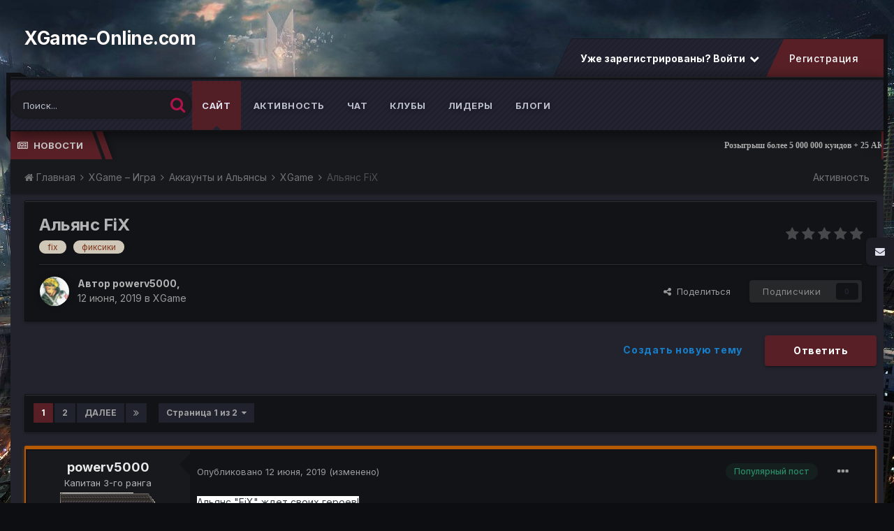

--- FILE ---
content_type: text/html;charset=UTF-8
request_url: https://forum.xgame-online.com/topic/10493-alyans-fix/
body_size: 25805
content:
<!DOCTYPE html>
<html lang="ru-RU" dir="ltr">
	<head>
		<title>Альянс FiX - XGame - XGame-Online.com</title>
		
		<!--[if lt IE 9]>
			
		    <script src="//forum.xgame-online.com/applications/core/interface/html5shiv/html5shiv.js"></script>
		<![endif]-->
		

	<meta name="viewport" content="width=device-width, initial-scale=1">


	
	


	<meta name="twitter:card" content="summary" />



	
		
			
				<meta property="og:title" content="Альянс FiX">
			
		
	

	
		
			
				<meta property="og:type" content="object">
			
		
	

	
		
			
				<meta property="og:url" content="https://forum.xgame-online.com/topic/10493-alyans-fix/">
			
		
	

	
		
			
				<meta name="description" content="Альянс FiX ждет своих героев! Цели альянса - фан от игры, поддержка и оказание помощи космическим бродягам вселенной VICTORY. Вакансии Альянса: Дипломат - 1 чел. Капитан группы новобранцев - 1 чел. Рейтинг: желательно топ 100 Видеомонтажер, граф дизайнер - 1 чел. Околоигровая деятельность.">
			
		
	

	
		
			
				<meta property="og:description" content="Альянс FiX ждет своих героев! Цели альянса - фан от игры, поддержка и оказание помощи космическим бродягам вселенной VICTORY. Вакансии Альянса: Дипломат - 1 чел. Капитан группы новобранцев - 1 чел. Рейтинг: желательно топ 100 Видеомонтажер, граф дизайнер - 1 чел. Околоигровая деятельность.">
			
		
	

	
		
			
				<meta property="og:updated_time" content="2020-06-05T14:14:04Z">
			
		
	

	
		
			
				<meta name="keywords" content="fix, фиксики">
			
		
	

	
		
			
				<meta property="og:site_name" content="XGame-Online.com">
			
		
	

	
		
			
				<meta property="og:locale" content="ru_RU">
			
		
	


	
		<link rel="next" href="https://forum.xgame-online.com/topic/10493-alyans-fix/page/2/" />
	

	
		<link rel="last" href="https://forum.xgame-online.com/topic/10493-alyans-fix/page/2/" />
	

	
		<link rel="canonical" href="https://forum.xgame-online.com/topic/10493-alyans-fix/" />
	

	
		<link as="style" rel="preload" href="https://forum.xgame-online.com/applications/core/interface/ckeditor/ckeditor/skins/ips/editor.css?t=L05F" />
	




<link rel="manifest" href="https://forum.xgame-online.com/manifest.webmanifest/">
<meta name="msapplication-config" content="https://forum.xgame-online.com/browserconfig.xml/">
<meta name="msapplication-starturl" content="/">
<meta name="application-name" content="XGame-Online.com">

<meta name="apple-mobile-web-app-title" content="XGame-Online.com">

	<meta name="theme-color" content="#fcfcfc">






		


	
		<link href="https://fonts.googleapis.com/css?family=Inter:300,300i,400,400i,500,700,700i" rel="stylesheet" referrerpolicy="origin">
	



	<link rel='stylesheet' href='https://forum.xgame-online.com/uploads/css_built_8/341e4a57816af3ba440d891ca87450ff_framework.css?v=4e52a1ea3c1735325075' media='all'>

	<link rel='stylesheet' href='https://forum.xgame-online.com/uploads/css_built_8/05e81b71abe4f22d6eb8d1a929494829_responsive.css?v=4e52a1ea3c1735325075' media='all'>

	<link rel='stylesheet' href='https://forum.xgame-online.com/uploads/css_built_8/20446cf2d164adcc029377cb04d43d17_flags.css?v=4e52a1ea3c1735325075' media='all'>

	<link rel='stylesheet' href='https://forum.xgame-online.com/uploads/css_built_8/ec0c06d47f161faa24112e8cbf0665bc_chatbox.css?v=4e52a1ea3c1735325075' media='all'>

	<link rel='stylesheet' href='https://forum.xgame-online.com/uploads/css_built_8/90eb5adf50a8c640f633d47fd7eb1778_core.css?v=4e52a1ea3c1735325075' media='all'>

	<link rel='stylesheet' href='https://forum.xgame-online.com/uploads/css_built_8/5a0da001ccc2200dc5625c3f3934497d_core_responsive.css?v=4e52a1ea3c1735325075' media='all'>

	<link rel='stylesheet' href='https://forum.xgame-online.com/uploads/css_built_8/62e269ced0fdab7e30e026f1d30ae516_forums.css?v=4e52a1ea3c1735325075' media='all'>

	<link rel='stylesheet' href='https://forum.xgame-online.com/uploads/css_built_8/76e62c573090645fb99a15a363d8620e_forums_responsive.css?v=4e52a1ea3c1735325075' media='all'>

	<link rel='stylesheet' href='https://forum.xgame-online.com/uploads/css_built_8/ebdea0c6a7dab6d37900b9190d3ac77b_topics.css?v=4e52a1ea3c1735325075' media='all'>





<link rel='stylesheet' href='https://forum.xgame-online.com/uploads/css_built_8/258adbb6e4f3e83cd3b355f84e3fa002_custom.css?v=4e52a1ea3c1735325075' media='all'>




		



		
		

	</head>
	<body class='ipsApp ipsApp_front ipsJS_none ipsClearfix' data-controller='core.front.core.app' data-message="" data-pageApp='forums' data-pageLocation='front' data-pageModule='forums' data-pageController='topic'>
		<a href='#elContent' class='ipsHide' title='Перейти к основному содержанию на этой странице' accesskey='m'>Перейти к содержанию</a>
		<div id='ipsLayout_header' class='ipsClearfix'>
			
<ul id='elMobileNav' class='ipsResponsive_hideDesktop ok' data-controller='core.front.core.mobileNav'>
	
		
			
			
				
				
			
				
				
			
				
					<li id='elMobileBreadcrumb'>
						<a href='https://forum.xgame-online.com/forum/46-xgame/'>
							<span>XGame</span>
						</a>
					</li>
				
				
			
				
				
			
		
	
	
	
	<li >
		<a data-action="defaultStream" href='https://forum.xgame-online.com/discover/'><i class="fa fa-newspaper-o" aria-hidden="true"></i></a>
	</li>

	

	
		<li class='ipsJS_show'>
			<a href='https://forum.xgame-online.com/search/'><i class='fa fa-search'></i></a>
		</li>
	
    
<ul class='ipsMobileHamburger ipsList_reset ipsResponsive_hideDesktop ok'>
	<li data-ipsDrawer data-ipsDrawer-drawerElem='#elMobileDrawer'>
		<a href='#'>
			
			
				
			
			
			
			<i class='fa fa-navicon'></i>
		</a>
	</li>
</ul>
</ul>
          	<header class="ta_Header">
              	<div class="ta_headerContainer">
              		<div class="ta_Logo">
                		

<a href='https://xgame-online.com' target='_blank' title='Перейти в игру' id='elSiteTitle' accesskey='1'><b>XGame-Online.com</b></a>
<!-- <a href='https://forum.xgame-online.com/' id='elSiteTitle' accesskey='1'>XGame-Online.com</a> -->

              		</div>
               		<div class="ta_userNav ipsClearfix">
						

	<ul id='elUserNav' class='ipsList_inline cSignedOut ipsResponsive_showDesktop'>
		
		<li id='elSignInLink'>
			<a href='https://forum.xgame-online.com/login/' data-ipsMenu-closeOnClick="false" data-ipsMenu id='elUserSignIn'>
				Уже зарегистрированы? Войти &nbsp;<i class='fa fa-caret-down'></i>
			</a>
			
<div id='elUserSignIn_menu' class='ipsMenu ipsMenu_auto ipsHide'>
	<form accept-charset='utf-8' method='post' action='https://forum.xgame-online.com/login/' data-controller="core.global.core.login">
		<input type="hidden" name="csrfKey" value="1a3a92b54078b2599082ecf86224d35c">
		<input type="hidden" name="ref" value="aHR0cHM6Ly9mb3J1bS54Z2FtZS1vbmxpbmUuY29tL3RvcGljLzEwNDkzLWFseWFucy1maXgv">
		<div data-role="loginForm">
			
			
			
				<div class='ipsColumns ipsColumns_noSpacing'>
					<div class='ipsColumn ipsColumn_wide' id='elUserSignIn_internal'>
						
<div class="ipsPad ipsForm ipsForm_vertical">
	<h4 class="ipsType_sectionHead">Войти</h4>
	<br><br>
	<ul class='ipsList_reset'>
		<li class="ipsFieldRow ipsFieldRow_noLabel ipsFieldRow_fullWidth">
			
			
				<input type="text" placeholder="Отображаемое имя" name="auth" autocomplete="username">
			
		</li>
		<li class="ipsFieldRow ipsFieldRow_noLabel ipsFieldRow_fullWidth">
			<input type="password" placeholder="Пароль" name="password" autocomplete="current-password">
		</li>
		<li class="ipsFieldRow ipsFieldRow_checkbox ipsClearfix">
			<span class="ipsCustomInput">
				<input type="checkbox" name="remember_me" id="remember_me_checkbox" value="1" checked aria-checked="true">
				<span></span>
			</span>
			<div class="ipsFieldRow_content">
				<label class="ipsFieldRow_label" for="remember_me_checkbox">Запомнить</label>
				<span class="ipsFieldRow_desc">Не рекомендуется для компьютеров с общим доступом</span>
			</div>
		</li>
		<li class="ipsFieldRow ipsFieldRow_fullWidth">
			<button type="submit" name="_processLogin" value="usernamepassword" class="ipsButton ipsButton_primary ipsButton_small" id="elSignIn_submit">Войти</button>
			
				<p class="ipsType_right ipsType_small">
					
						<a href='https://forum.xgame-online.com/lostpassword/' data-ipsDialog data-ipsDialog-title='Забыли пароль?'>
					
					Забыли пароль?</a>
				</p>
			
		</li>
	</ul>
</div>
					</div>
					<div class='ipsColumn ipsColumn_wide'>
						<div class='ipsPadding' id='elUserSignIn_external'>
							<div class='ipsAreaBackground_light ipsPadding:half'>
								
									<p class='ipsType_reset ipsType_small ipsType_center'><strong>Или войти с помощью одного из сервисов</strong></p>
								
								
									<div class='ipsType_center ipsMargin_top:half'>
										

<button type="submit" name="_processLogin" value="8" class='ipsButton ipsButton_verySmall ipsButton_fullWidth ipsSocial ipsSocial_google' style="background-color: #4285F4">
	
		<span class='ipsSocial_icon'>
			
				<i class='fa fa-google'></i>
			
		</span>
		<span class='ipsSocial_text'>Войти с помощью Google</span>
	
</button>
									</div>
								
									<div class='ipsType_center ipsMargin_top:half'>
										
<a href='https://api.instagram.com/oauth/authorize/?client_id=4ce84a4e131c42bfb8768c2b1fff2a6b&amp;redirect_uri=https%3A%2F%2Fforum.xgame-online.com%2Fapplications%2Fcore%2Finterface%2Finstagram%2Fauth.php&amp;response_type=code&amp;state=front-1a3a92b54078b2599082ecf86224d35c' class='ipsButton ipsButton_verySmall ipsButton_fullWidth ipsSocial ipsSocial_instagram'>
	<span class='ipsSocial_icon'><i class='fa fa-instagram'></i></span>
	<span class='ipsSocial_text'>Войти через Instagram</span>
</a>
									</div>
								
									<div class='ipsType_center ipsMargin_top:half'>
										

<a href='https://telegramlogin.com/token/?state=front-1a3a92b54078b2599082ecf86224d35c' class='ipsButton ipsButton_verySmall ipsButton_fullWidth ipsSocial ipsSocial_telegram'>
	<span class='ipsSocial_icon'><i class='fa fa-paper-plane'></i></span>
	<span class='ipsSocial_text'>Войти через Telegram</span>
</a>
									</div>
								
									<div class='ipsType_center ipsMargin_top:half'>
										

<button type="submit" name="_processLogin" value="14" class='ipsButton ipsButton_verySmall ipsButton_fullWidth ipsSocial ipsSocial_vkcom' style="background-color: #4a76a8">
	
		<span class='ipsSocial_icon'>
			
				<i class='fa fa-vk'></i>
			
		</span>
		<span class='ipsSocial_text'>Войти через Вконтакте</span>
	
</button>
									</div>
								
									<div class='ipsType_center ipsMargin_top:half'>
										

<button type="submit" name="_processLogin" value="4" class='ipsButton ipsButton_verySmall ipsButton_fullWidth ipsSocial ipsSocial_facebook' style="background-color: #3a579a">
	
		<span class='ipsSocial_icon'>
			
				<i class='fa fa-facebook-official'></i>
			
		</span>
		<span class='ipsSocial_text'>Войти с помощью Facebook</span>
	
</button>
									</div>
								
									<div class='ipsType_center ipsMargin_top:half'>
										

<button type="submit" name="_processLogin" value="6" class='ipsButton ipsButton_verySmall ipsButton_fullWidth ipsSocial ipsSocial_microsoft' style="background-color: #008b00">
	
		<span class='ipsSocial_icon'>
			
				<i class='fa fa-windows'></i>
			
		</span>
		<span class='ipsSocial_text'>Войти с помощью Microsoft</span>
	
</button>
									</div>
								
									<div class='ipsType_center ipsMargin_top:half'>
										

<button type="submit" name="_processLogin" value="7" class='ipsButton ipsButton_verySmall ipsButton_fullWidth ipsSocial ipsSocial_linkedin' style="background-color: #007eb3">
	
		<span class='ipsSocial_icon'>
			
				<i class='fa fa-linkedin'></i>
			
		</span>
		<span class='ipsSocial_text'>Войти с помощью LinkedIn</span>
	
</button>
									</div>
								
									<div class='ipsType_center ipsMargin_top:half'>
										

<button type="submit" name="_processLogin" value="5" class='ipsButton ipsButton_verySmall ipsButton_fullWidth ipsSocial ipsSocial_twitter' style="background-color: #00abf0">
	
		<span class='ipsSocial_icon'>
			
				<i class='fa fa-twitter'></i>
			
		</span>
		<span class='ipsSocial_text'>Войти с помощью Twitter</span>
	
</button>
									</div>
								
							</div>
						</div>
					</div>
				</div>
			
		</div>
	</form>
</div>
		</li>
		
			<li>
				
					<a href='https://forum.xgame-online.com/register/'  id='elRegisterButton' class='ipsButton ipsButton_normal ipsButton_primary'>Регистрация</a>
				
			</li>
		
	</ul>

      				</div>
              	</div>
				

<nav class="ta_navBar" >
	<div class='ta_navContainer ipsLayout_container'>
		<div class="ta_frames">
            <span class="ta_leftFrame"><svg width="30" height="100" version="1.1" viewBox="0 0 30 100" id="svg16" sodipodi:docname="leftside.svg" inkscape:version="0.92.1 r15371"><path d="m0.0036176 0.00593277 19.9999904 0.0018 10 5.99823203H0.0033076Z" id="path12-6" inkscape:connector-curvature="0" sodipodi:nodetypes="ccccc" stroke-width="1.00748503"/><path d="M0.0036176 0.00593277H6.0036179V99.990306l-6.0000003-9.52232z" id="rect66-6-7" inkscape:connector-curvature="0" sodipodi:nodetypes="ccccc" stroke-width="4.71880007"/></svg></span>
            <span class="ta_rightFrame"><svg width="30" height="160" version="1.1" viewBox="0 0 30 160" id="svg16" sodipodi:docname="rightside.svg" inkscape:version="0.92.1 r15371"><path d="M9.8978736 0.05484549H29.897873V6.0548455H-0.10242644Z" id="path12-0" inkscape:connector-curvature="0" sodipodi:nodetypes="ccccc" stroke-width="1.00763118"/><path d="m23.999436 0.00406424h6V144.75601l-6 15.23706z" id="rect66-6" inkscape:connector-curvature="0" sodipodi:nodetypes="ccccc" stroke-width="5.96912336"/></svg></span>
        </div>
		<div class='ipsNavBar_primary  ipsClearfix'>
		

	<div id="elSearchWrapper">
		<div id='elSearch' class='' data-controller='core.front.core.quickSearch'>
			<form accept-charset='utf-8' action='//forum.xgame-online.com/search/?do=quicksearch' method='post'>
				<input type='search' id='elSearchField' placeholder='Поиск...' name='q' autocomplete='off' aria-label='Поиск'>
				<button class='cSearchSubmit' type="submit" aria-label='Поиск'><i class="fa fa-search"></i></button>
				<div id="elSearchExpanded">
					<div class="ipsMenu_title">
						Искать в
					</div>
					<ul class="ipsSideMenu_list ipsSideMenu_withRadios ipsSideMenu_small" data-ipsSideMenu data-ipsSideMenu-type="radio" data-ipsSideMenu-responsive="false" data-role="searchContexts">
						<li>
							<span class='ipsSideMenu_item ipsSideMenu_itemActive' data-ipsMenuValue='all'>
								<input type="radio" name="type" value="all" checked id="elQuickSearchRadio_type_all">
								<label for='elQuickSearchRadio_type_all' id='elQuickSearchRadio_type_all_label'>Везде</label>
							</span>
						</li>
						
						
							<li>
								<span class='ipsSideMenu_item' data-ipsMenuValue='forums_topic'>
									<input type="radio" name="type" value="forums_topic" id="elQuickSearchRadio_type_forums_topic">
									<label for='elQuickSearchRadio_type_forums_topic' id='elQuickSearchRadio_type_forums_topic_label'>Темы</label>
								</span>
							</li>
						
						
							
								<li>
									<span class='ipsSideMenu_item' data-ipsMenuValue='contextual_{&quot;type&quot;:&quot;forums_topic&quot;,&quot;nodes&quot;:46}'>
										<input type="radio" name="type" value='contextual_{&quot;type&quot;:&quot;forums_topic&quot;,&quot;nodes&quot;:46}' id='elQuickSearchRadio_type_contextual_2b37e1d25f77b52a8ed16d84936341d0'>
										<label for='elQuickSearchRadio_type_contextual_2b37e1d25f77b52a8ed16d84936341d0' id='elQuickSearchRadio_type_contextual_2b37e1d25f77b52a8ed16d84936341d0_label'>Этот форум</label>
									</span>
								</li>
							
								<li>
									<span class='ipsSideMenu_item' data-ipsMenuValue='contextual_{&quot;type&quot;:&quot;forums_topic&quot;,&quot;item&quot;:10493}'>
										<input type="radio" name="type" value='contextual_{&quot;type&quot;:&quot;forums_topic&quot;,&quot;item&quot;:10493}' id='elQuickSearchRadio_type_contextual_9bea05a308e89b69a46728104eb6c2f4'>
										<label for='elQuickSearchRadio_type_contextual_9bea05a308e89b69a46728104eb6c2f4' id='elQuickSearchRadio_type_contextual_9bea05a308e89b69a46728104eb6c2f4_label'>Эта тема</label>
									</span>
								</li>
							
						
						<li data-role="showMoreSearchContexts">
							<span class='ipsSideMenu_item' data-action="showMoreSearchContexts" data-exclude="forums_topic">
								Ещё...
							</span>
						</li>
					</ul>
					<div class="ipsMenu_title">
						Поиск контента, содержащего...
					</div>
					<ul class='ipsSideMenu_list ipsSideMenu_withRadios ipsSideMenu_small ipsType_normal' role="radiogroup" data-ipsSideMenu data-ipsSideMenu-type="radio" data-ipsSideMenu-responsive="false" data-filterType='andOr'>
						
							<li>
								<span class='ipsSideMenu_item ipsSideMenu_itemActive' data-ipsMenuValue='or'>
									<input type="radio" name="search_and_or" value="or" checked id="elRadio_andOr_or">
									<label for='elRadio_andOr_or' id='elField_andOr_label_or'><em>Любое</em> слово запроса</label>
								</span>
							</li>
						
							<li>
								<span class='ipsSideMenu_item ' data-ipsMenuValue='and'>
									<input type="radio" name="search_and_or" value="and"  id="elRadio_andOr_and">
									<label for='elRadio_andOr_and' id='elField_andOr_label_and'><em>Все</em> слова запроса</label>
								</span>
							</li>
						
					</ul>
					<div class="ipsMenu_title">
						Поиск результатов в...
					</div>
					<ul class='ipsSideMenu_list ipsSideMenu_withRadios ipsSideMenu_small ipsType_normal' role="radiogroup" data-ipsSideMenu data-ipsSideMenu-type="radio" data-ipsSideMenu-responsive="false" data-filterType='searchIn'>
						<li>
							<span class='ipsSideMenu_item ipsSideMenu_itemActive' data-ipsMenuValue='all'>
								<input type="radio" name="search_in" value="all" checked id="elRadio_searchIn_and">
								<label for='elRadio_searchIn_and' id='elField_searchIn_label_all'>Заголовки и содержание контента</label>
							</span>
						</li>
						<li>
							<span class='ipsSideMenu_item' data-ipsMenuValue='titles'>
								<input type="radio" name="search_in" value="titles" id="elRadio_searchIn_titles">
								<label for='elRadio_searchIn_titles' id='elField_searchIn_label_titles'>Только заголовки контента</label>
							</span>
						</li>
					</ul>
				</div>
			</form>
		</div>
	</div>

			<ul data-role="primaryNavBar" class='menu flex ipsResponsive_showDesktop ipsResponsive_block'>
				


	
		
		
			
		
		<li class='ipsNavBar_active' data-active id='elNavSecondary_1' data-role="navBarItem" data-navApp="core" data-navExt="CustomItem">
			
			
				<a href="https://forum.xgame-online.com"  data-navItem-id="1" data-navDefault>
					Сайт<span class='ipsNavBar_active__identifier'></span>
				</a>
			
			
				<ul class='ipsNavBar_secondary ' data-role='secondaryNavBar'>
					


	
		
		
			
		
		<li class='ipsNavBar_active' data-active id='elNavSecondary_8' data-role="navBarItem" data-navApp="forums" data-navExt="Forums">
			
			
				<a href="https://forum.xgame-online.com"  data-navItem-id="8" data-navDefault>
					Форумы<span class='ipsNavBar_active__identifier'></span>
				</a>
			
			
		</li>
	
	

	
		
		
		<li  id='elNavSecondary_9' data-role="navBarItem" data-navApp="calendar" data-navExt="Calendar">
			
			
				<a href="https://forum.xgame-online.com/calendar/"  data-navItem-id="9" >
					Календарь<span class='ipsNavBar_active__identifier'></span>
				</a>
			
			
		</li>
	
	

	
	

	
		
		
		<li  id='elNavSecondary_11' data-role="navBarItem" data-navApp="core" data-navExt="StaffDirectory">
			
			
				<a href="https://forum.xgame-online.com/staff/"  data-navItem-id="11" >
					Модераторы<span class='ipsNavBar_active__identifier'></span>
				</a>
			
			
		</li>
	
	

	
		
		
		<li  id='elNavSecondary_12' data-role="navBarItem" data-navApp="core" data-navExt="OnlineUsers">
			
			
				<a href="https://forum.xgame-online.com/online/"  data-navItem-id="12" >
					Пользователи онлайн<span class='ipsNavBar_active__identifier'></span>
				</a>
			
			
		</li>
	
	

					<li class='ipsHide' id='elNavigationMore_1' data-role='navMore'>
						<a href='#' data-ipsMenu data-ipsMenu-appendTo='#elNavigationMore_1' id='elNavigationMore_1_dropdown'>Больше <i class='fa fa-caret-down'></i></a>
						<ul class='ipsHide ipsMenu ipsMenu_auto' id='elNavigationMore_1_dropdown_menu' data-role='moreDropdown'></ul>
					</li>
				</ul>
			
		</li>
	
	

	
		
		
		<li  id='elNavSecondary_2' data-role="navBarItem" data-navApp="core" data-navExt="CustomItem">
			
			
				<a href="https://forum.xgame-online.com/discover/"  data-navItem-id="2" >
					Активность<span class='ipsNavBar_active__identifier'></span>
				</a>
			
			
				<ul class='ipsNavBar_secondary ipsHide' data-role='secondaryNavBar'>
					


	
		
		
		<li  id='elNavSecondary_3' data-role="navBarItem" data-navApp="core" data-navExt="AllActivity">
			
			
				<a href="https://forum.xgame-online.com/discover/"  data-navItem-id="3" >
					Активность<span class='ipsNavBar_active__identifier'></span>
				</a>
			
			
		</li>
	
	

	
		
		
		<li  id='elNavSecondary_4' data-role="navBarItem" data-navApp="core" data-navExt="YourActivityStreams">
			
			
				<a href="#"  data-navItem-id="4" >
					Ленты моей активности<span class='ipsNavBar_active__identifier'></span>
				</a>
			
			
		</li>
	
	

	
		
		
		<li  id='elNavSecondary_5' data-role="navBarItem" data-navApp="core" data-navExt="YourActivityStreamsItem">
			
			
				<a href="https://forum.xgame-online.com/discover/unread/"  data-navItem-id="5" >
					Непрочитанный контент<span class='ipsNavBar_active__identifier'></span>
				</a>
			
			
		</li>
	
	

	
		
		
		<li  id='elNavSecondary_6' data-role="navBarItem" data-navApp="core" data-navExt="YourActivityStreamsItem">
			
			
				<a href="https://forum.xgame-online.com/discover/content-started/"  data-navItem-id="6" >
					Созданный мной контент<span class='ipsNavBar_active__identifier'></span>
				</a>
			
			
		</li>
	
	

	
		
		
		<li  id='elNavSecondary_7' data-role="navBarItem" data-navApp="core" data-navExt="Search">
			
			
				<a href="https://forum.xgame-online.com/search/"  data-navItem-id="7" >
					Поиск<span class='ipsNavBar_active__identifier'></span>
				</a>
			
			
		</li>
	
	

					<li class='ipsHide' id='elNavigationMore_2' data-role='navMore'>
						<a href='#' data-ipsMenu data-ipsMenu-appendTo='#elNavigationMore_2' id='elNavigationMore_2_dropdown'>Больше <i class='fa fa-caret-down'></i></a>
						<ul class='ipsHide ipsMenu ipsMenu_auto' id='elNavigationMore_2_dropdown_menu' data-role='moreDropdown'></ul>
					</li>
				</ul>
			
		</li>
	
	

	
		
		
		<li  id='elNavSecondary_14' data-role="navBarItem" data-navApp="bimchatbox" data-navExt="Chatbox">
			
			
				<a href="https://forum.xgame-online.com/bimchatbox/"  data-navItem-id="14" >
					Чат<span class='ipsNavBar_active__identifier'></span>
				</a>
			
			
		</li>
	
	

	
		
		
		<li  id='elNavSecondary_16' data-role="navBarItem" data-navApp="core" data-navExt="Clubs">
			
			
				<a href="https://forum.xgame-online.com/clubs/"  data-navItem-id="16" >
					Клубы<span class='ipsNavBar_active__identifier'></span>
				</a>
			
			
		</li>
	
	

	
		
		
		<li  id='elNavSecondary_17' data-role="navBarItem" data-navApp="core" data-navExt="Leaderboard">
			
			
				<a href="https://forum.xgame-online.com/leaderboard/"  data-navItem-id="17" >
					Лидеры<span class='ipsNavBar_active__identifier'></span>
				</a>
			
			
		</li>
	
	

	
		
		
		<li  id='elNavSecondary_18' data-role="navBarItem" data-navApp="blog" data-navExt="Blogs">
			
			
				<a href="https://forum.xgame-online.com/blogs/"  data-navItem-id="18" >
					Блоги<span class='ipsNavBar_active__identifier'></span>
				</a>
			
			
		</li>
	
	

				
			</ul>
		</div>
	</div>
</nav>

			</header>
          	
				
				

<div class="ta_themeNT">
	<div class="newsTicker">
    <div class="ta_tickerTitle"><span><i class="fa fa-newspaper-o"></i> <a href="https://forum.xgame-online.com/">Новости</a></span></div>
			<ul id="ta_webticker">
				<li><a href=https://forum.xgame-online.com/topic/16777-25-aktsiy-k-novomu-2025-godu-kupony-podarki-rozygrysh-bolee-5-000-000-kuidov/>Розыгрыш более 5 000 000 куидов + 25 АКЦИЙ к новому 2025 году + КУПОНЫ + ПОДАРКИ</a></li>
<li>01.03.2025 открытие дополнительных систем 1000-5000 во Вселенной GLOBAL, с рекламой на весь мир</li>
              	
				
		</ul>
	</div>
</div>


          	
		</div>
		<main id='ipsLayout_body' class='ipsLayout_container'>
			<div id='ipsLayout_contentArea'>
				<div id='ipsLayout_contentWrapper'>
					
<nav class='ipsBreadcrumb ipsBreadcrumb_top ipsFaded_withHover'>
	

	<ul class='ipsList_inline ipsPos_right'>
		
		<li >
			<a data-action="defaultStream" class='ipsType_light '  href='https://forum.xgame-online.com/discover/'><i class='icon-newspaper'></i> <span>Активность</span></a>
		</li>
		
	</ul>

	<ul data-role="breadcrumbList">
		<li>
			<a title="Главная" href='https://forum.xgame-online.com/'>
				<span><i class='fa fa-home'></i> Главная <i class='fa fa-angle-right'></i></span>
			</a>
		</li>
		
		
			<li>
				
					<a href='https://forum.xgame-online.com/forum/10-xgame-%E2%80%93-igra/'>
						<span>XGame – Игра <i class='fa fa-angle-right'></i></span>
					</a>
				
			</li>
		
			<li>
				
					<a href='https://forum.xgame-online.com/forum/8-akkaunty-i-alyansy/'>
						<span>Аккаунты и Альянсы <i class='fa fa-angle-right'></i></span>
					</a>
				
			</li>
		
			<li>
				
					<a href='https://forum.xgame-online.com/forum/46-xgame/'>
						<span>XGame <i class='fa fa-angle-right'></i></span>
					</a>
				
			</li>
		
			<li>
				
					Альянс FiX
				
			</li>
		
	</ul>
</nav>
					
					
					<div id='ipsLayout_mainArea'>
						<a id='elContent'></a>
						





                      	
						
						
						

	




						



<div class='ipsPageHeader ipsResponsive_pull ipsBox ipsPadding sm:ipsPadding:half ipsMargin_bottom'>
	
	<div class='ipsFlex ipsFlex-ai:center ipsFlex-fw:wrap ipsGap:4'>
		<div class='ipsFlex-flex:11'>
			<h1 class='ipsType_pageTitle ipsContained_container'>
				

				
				
					<span class='ipsType_break ipsContained'>
						<span>Альянс FiX</span>
					</span>
				
			</h1>
			
			
				


	
		<ul class='ipsTags ipsList_inline ' >
			
				
					

<li >
	
	<a href="https://forum.xgame-online.com/tags/fix/" class='ipsTag' title="Найти другой контент с тегом 'fix'" rel="tag"><span>fix</span></a>
	
</li>
				
					

<li >
	
	<a href="https://forum.xgame-online.com/tags/%D1%84%D0%B8%D0%BA%D1%81%D0%B8%D0%BA%D0%B8/" class='ipsTag' title="Найти другой контент с тегом 'фиксики'" rel="tag"><span>фиксики</span></a>
	
</li>
				
			
			
		</ul>
		
	

			
		</div>
		
			<div class='ipsFlex-flex:00 ipsType_light'>
				
				
<div  class='ipsClearfix ipsRating  ipsRating_veryLarge'>
	
	<ul class='ipsRating_collective'>
		
			
				<li class='ipsRating_off'>
					<i class='fa fa-star'></i>
				</li>
			
		
			
				<li class='ipsRating_off'>
					<i class='fa fa-star'></i>
				</li>
			
		
			
				<li class='ipsRating_off'>
					<i class='fa fa-star'></i>
				</li>
			
		
			
				<li class='ipsRating_off'>
					<i class='fa fa-star'></i>
				</li>
			
		
			
				<li class='ipsRating_off'>
					<i class='fa fa-star'></i>
				</li>
			
		
	</ul>
</div>
			</div>
		
	</div>
	<hr class='ipsHr'>
	<div class='ipsPageHeader__meta ipsFlex ipsFlex-jc:between ipsFlex-ai:center ipsFlex-fw:wrap ipsGap:3'>
		<div class='ipsFlex-flex:11'>
			<div class='ipsPhotoPanel ipsPhotoPanel_mini ipsPhotoPanel_notPhone ipsClearfix'>
				


	<a href="https://forum.xgame-online.com/profile/35645-powerv5000/" data-ipsHover data-ipsHover-target="https://forum.xgame-online.com/profile/35645-powerv5000/?do=hovercard" class="ipsUserPhoto ipsUserPhoto_mini" title="Перейти в профиль powerv5000">
		<img src='https://forum.xgame-online.com/uploads/monthly_2019_05/1334331500_cd0d06f3b817039575e362073f1c0b0f1.thumb.jpg.f538c7aa4d5bb87b573e598a55bd878a.jpg' alt='powerv5000'>
	</a>

				<div>
					<p class='ipsType_reset ipsType_blendLinks'>
						<span class='ipsType_normal'>
						
							<strong>Автор 

<a href='https://forum.xgame-online.com/profile/35645-powerv5000/' data-ipsHover data-ipsHover-target='https://forum.xgame-online.com/profile/35645-powerv5000/?do=hovercard&amp;referrer=https%253A%252F%252Fforum.xgame-online.com%252Ftopic%252F10493-alyans-fix%252F' title="Перейти в профиль powerv5000" class="ipsType_break"><span style='color:#'>powerv5000</span></a>, </strong><br />
							<span class='ipsType_light'><time datetime='2019-06-12T17:36:44Z' title='12.06.2019 17:36 ' data-short='6 г'>12 июня, 2019</time> в <a href="https://forum.xgame-online.com/forum/46-xgame/">XGame</a></span>
						
						</span>
					</p>
				</div>
			</div>
		</div>
		
			<div class='ipsFlex-flex:01 ipsResponsive_hidePhone'>
				<div class='ipsFlex ipsFlex-ai:center ipsFlex-jc:center ipsGap:3 ipsGap_row:0'>
					
						


    <a href='#elShareItem_569831985_menu' id='elShareItem_569831985' data-ipsMenu class='ipsShareButton ipsButton ipsButton_verySmall ipsButton_link ipsButton_link--light'>
        <span><i class='fa fa-share-alt'></i></span> &nbsp;Поделиться
    </a>

    <div class='ipsPadding ipsMenu ipsMenu_auto ipsHide' id='elShareItem_569831985_menu' data-controller="core.front.core.sharelink">
        <ul class='ipsList_inline'>
            
                <li>
<a href="http://twitter.com/share?url=https%3A%2F%2Fforum.xgame-online.com%2Ftopic%2F10493-alyans-fix%2F" class="cShareLink cShareLink_twitter" target="_blank" data-role="shareLink" title='Поделиться в Twitter' data-ipsTooltip rel='noopener'>
	<i class="fa fa-twitter"></i>
</a></li>
            
                <li>
<a href="https://www.facebook.com/sharer/sharer.php?u=https%3A%2F%2Fforum.xgame-online.com%2Ftopic%2F10493-alyans-fix%2F" class="cShareLink cShareLink_facebook" target="_blank" data-role="shareLink" title='Поделиться в Facebook' data-ipsTooltip rel='noopener'>
	<i class="fa fa-facebook"></i>
</a></li>
            
                <li>
<a href="mailto:?subject=Альянс FiX&body=https%3A%2F%2Fforum.xgame-online.com%2Ftopic%2F10493-alyans-fix%2F" rel='nofollow' class='cShareLink cShareLink_email' title='Поделиться по email' data-ipsTooltip>
	<i class="fa fa-envelope"></i>
</a></li>
            
                <li>
<a href="http://pinterest.com/pin/create/button/?url=https://forum.xgame-online.com/topic/10493-alyans-fix/&amp;media=" class="cShareLink cShareLink_pinterest" target="_blank" data-role="shareLink" title='Поделиться в Pinterest' data-ipsTooltip rel='noopener'>
	<i class="fa fa-pinterest"></i>
</a></li>
            
        </ul>
    </div>

					
					



					

<span data-followApp='forums' data-followArea='topic' data-followID='10493' data-controller='core.front.core.followButton'>
	

	<a href='https://forum.xgame-online.com/login/' class="ipsFollow ipsPos_middle ipsButton ipsButton_light ipsButton_verySmall ipsButton_disabled" data-role="followButton" data-ipsTooltip title='Авторизация'>
		<span>Подписчики</span>
		<span class='ipsCommentCount'>0</span>
	</a>

</span>
				</div>
			</div>
					
	</div>
	
	
</div>






<div class='ipsClearfix'>
	<ul class="ipsToolList ipsToolList_horizontal ipsClearfix ipsSpacer_both ">
		
			<li class='ipsToolList_primaryAction'>
				<span data-controller='forums.front.topic.reply'>
					
						<a href='#replyForm' class='ipsButton ipsButton_important ipsButton_medium ipsButton_fullWidth' data-action='replyToTopic'>Ответить</a>
					
				</span>
			</li>
		
		
			<li class='ipsResponsive_hidePhone'>
				
					<a href="https://forum.xgame-online.com/forum/46-xgame/?do=add" class='ipsButton ipsButton_link ipsButton_medium ipsButton_fullWidth' title='Создать новую тему в этом форуме'>Создать новую тему</a>
				
			</li>
		
		
	</ul>
</div>

<div id='comments' data-controller='core.front.core.commentFeed,forums.front.topic.view, core.front.core.ignoredComments' data-autoPoll data-baseURL='https://forum.xgame-online.com/topic/10493-alyans-fix/'  data-feedID='topic-10493' class='cTopic ipsClear ipsSpacer_top'>
	
			

				<div class="ipsBox ipsResponsive_pull ipsPadding:half ipsClearfix ipsClear ipsMargin_bottom">
					
					
						


	
	<ul class='ipsPagination' id='elPagination_ad6e81829060f443581bd0a444126f22_457048320' data-ipsPagination-seoPagination='true' data-pages='2' data-ipsPagination  data-ipsPagination-pages="2" data-ipsPagination-perPage='10'>
		
			
				<li class='ipsPagination_first ipsPagination_inactive'><a href='https://forum.xgame-online.com/topic/10493-alyans-fix/#comments' rel="first" data-page='1' data-ipsTooltip title='Первая страница'><i class='fa fa-angle-double-left'></i></a></li>
				<li class='ipsPagination_prev ipsPagination_inactive'><a href='https://forum.xgame-online.com/topic/10493-alyans-fix/#comments' rel="prev" data-page='0' data-ipsTooltip title='Предыдущая страница'>Назад</a></li>
			
			<li class='ipsPagination_page ipsPagination_active'><a href='https://forum.xgame-online.com/topic/10493-alyans-fix/#comments' data-page='1'>1</a></li>
			
				
					<li class='ipsPagination_page'><a href='https://forum.xgame-online.com/topic/10493-alyans-fix/page/2/#comments' data-page='2'>2</a></li>
				
				<li class='ipsPagination_next'><a href='https://forum.xgame-online.com/topic/10493-alyans-fix/page/2/#comments' rel="next" data-page='2' data-ipsTooltip title='Следующая страница'>Далее</a></li>
				<li class='ipsPagination_last'><a href='https://forum.xgame-online.com/topic/10493-alyans-fix/page/2/#comments' rel="last" data-page='2' data-ipsTooltip title='Последняя страница'><i class='fa fa-angle-double-right'></i></a></li>
			
			
				<li class='ipsPagination_pageJump'>
					<a href='#' data-ipsMenu data-ipsMenu-closeOnClick='false' data-ipsMenu-appendTo='#elPagination_ad6e81829060f443581bd0a444126f22_457048320' id='elPagination_ad6e81829060f443581bd0a444126f22_457048320_jump'>Страница 1 из 2 &nbsp;<i class='fa fa-caret-down'></i></a>
					<div class='ipsMenu ipsMenu_narrow ipsPadding ipsHide' id='elPagination_ad6e81829060f443581bd0a444126f22_457048320_jump_menu'>
						<form accept-charset='utf-8' method='post' action='https://forum.xgame-online.com/topic/10493-alyans-fix/#comments' data-role="pageJump">
							<ul class='ipsForm ipsForm_horizontal'>
								<li class='ipsFieldRow'>
									<input type='number' min='1' max='2' placeholder='Номер страницы' class='ipsField_fullWidth' name='page'>
								</li>
								<li class='ipsFieldRow ipsFieldRow_fullWidth'>
									<input type='submit' class='ipsButton_fullWidth ipsButton ipsButton_verySmall ipsButton_primary' value='Поехали'>
								</li>
							</ul>
						</form>
					</div>
				</li>
			
		
	</ul>

					
				</div>
			
	

	

<div data-controller='core.front.core.recommendedComments' data-url='https://forum.xgame-online.com/topic/10493-alyans-fix/?recommended=comments' class='ipsRecommendedComments ipsHide'>
	<div data-role="recommendedComments">
		<h2 class='ipsType_sectionHead ipsType_large ipsType_bold ipsMargin_bottom'>Рекомендуемые сообщения</h2>
		
	</div>
</div>
	
	<div id="elPostFeed" data-role='commentFeed' data-controller='core.front.core.moderation' >
		<form action="https://forum.xgame-online.com/topic/10493-alyans-fix/?csrfKey=1a3a92b54078b2599082ecf86224d35c&amp;do=multimodComment" method="post" data-ipsPageAction data-role='moderationTools'>
			
			
				

					

					
					




<a id='comment-228884'></a>
<article  id='elComment_228884' class='cPost ipsBox ipsResponsive_pull  ipsComment ipsComment_popular ipsComment_parent ipsClearfix ipsClear ipsColumns ipsColumns_noSpacing ipsColumns_collapsePhone    '>
	

	
		<div class='ipsResponsive_showPhone ipsComment_badges'>
			<ul class='ipsList_reset ipsFlex ipsFlex-fw:wrap ipsGap:2 ipsGap_row:1'>
				
				
				
				
					<li><strong class='ipsBadge ipsBadge_large ipsBadge_popular'>Популярный пост</strong></li>
				
			</ul>
		</div>
	

	<div class='cAuthorPane_mobile ipsResponsive_showPhone'>
		<div class='cAuthorPane_photo'>
			


	<a href="https://forum.xgame-online.com/profile/35645-powerv5000/" data-ipsHover data-ipsHover-target="https://forum.xgame-online.com/profile/35645-powerv5000/?do=hovercard" class="ipsUserPhoto ipsUserPhoto_large" title="Перейти в профиль powerv5000">
		<img src='https://forum.xgame-online.com/uploads/monthly_2019_05/1334331500_cd0d06f3b817039575e362073f1c0b0f1.thumb.jpg.f538c7aa4d5bb87b573e598a55bd878a.jpg' alt='powerv5000'>
	</a>

			
		</div>
		<div class='cAuthorPane_content'>
			<h3 class='ipsType_sectionHead cAuthorPane_author ipsType_break ipsType_blendLinks ipsTruncate ipsTruncate_line'>
				

<a href='https://forum.xgame-online.com/profile/35645-powerv5000/' data-ipsHover data-ipsHover-target='https://forum.xgame-online.com/profile/35645-powerv5000/?do=hovercard&amp;referrer=https%253A%252F%252Fforum.xgame-online.com%252Ftopic%252F10493-alyans-fix%252F' title="Перейти в профиль powerv5000" class="ipsType_break"><span style='color:#'>powerv5000</span></a>
				<span class='ipsMargin_left:half'>

	
		<span title="Общая репутация пользователя" data-ipsTooltip class='ipsRepBadge ipsRepBadge_positive'>
	
			<i class='fa fa-plus-circle'></i> 598
	
		</span>
	
</span>
			</h3>
			<div class='ipsType_light ipsType_reset'>
				<a href='https://forum.xgame-online.com/topic/10493-alyans-fix/?do=findComment&amp;comment=228884' class='ipsType_blendLinks'>Опубликовано <time datetime='2019-06-12T17:36:44Z' title='12.06.2019 17:36 ' data-short='6 г'>12 июня, 2019</time></a>
				
			</div>
		</div>
	</div>
	<aside class='ipsComment_author cAuthorPane ipsColumn ipsColumn_medium ipsResponsive_hidePhone'>
		<h3 class='ipsType_sectionHead cAuthorPane_author ipsType_blendLinks ipsType_break'><strong>

<a href='https://forum.xgame-online.com/profile/35645-powerv5000/' data-ipsHover data-ipsHover-target='https://forum.xgame-online.com/profile/35645-powerv5000/?do=hovercard&amp;referrer=https%253A%252F%252Fforum.xgame-online.com%252Ftopic%252F10493-alyans-fix%252F' title="Перейти в профиль powerv5000" class="ipsType_break">powerv5000</a></strong></h3>

		<ul class='cAuthorPane_info ipsList_reset'>
			
				<li data-role='rank-title' class='ipsType_break'>Капитан 3-го ранга</li>
			
			
				<li data-role='rank-image'><img src='https://forum.xgame-online.com/uploads/pip_kap3.gif' alt=''></li>
			

			<li data-role='photo' class='cAuthorPane_photo'>
				


	<a href="https://forum.xgame-online.com/profile/35645-powerv5000/" data-ipsHover data-ipsHover-target="https://forum.xgame-online.com/profile/35645-powerv5000/?do=hovercard" class="ipsUserPhoto ipsUserPhoto_large" title="Перейти в профиль powerv5000">
		<img src='https://forum.xgame-online.com/uploads/monthly_2019_05/1334331500_cd0d06f3b817039575e362073f1c0b0f1.thumb.jpg.f538c7aa4d5bb87b573e598a55bd878a.jpg' alt='powerv5000'>
	</a>

				
			</li>
			<li data-role='group'><span style='color:#'>Пользователи</span></li>
			
			
				<li data-role='reputation-badge'>
					

	
		<span title="Общая репутация пользователя" data-ipsTooltip class='ipsRepBadge ipsRepBadge_positive'>
	
			<i class='fa fa-plus-circle'></i> 598
	
		</span>
	

					
				</li>
				<li data-role='posts' class='ipsType_light'>701 сообщение</li>

				
				

			
		</ul>
	</aside>
	<div class='ipsColumn ipsColumn_fluid ipsMargin:none'>
		

<div id='comment-228884_wrap' data-controller='core.front.core.comment' data-commentApp='forums' data-commentType='forums' data-commentID="228884" data-quoteData='{&quot;userid&quot;:35645,&quot;username&quot;:&quot;powerv5000&quot;,&quot;timestamp&quot;:1560361004,&quot;contentapp&quot;:&quot;forums&quot;,&quot;contenttype&quot;:&quot;forums&quot;,&quot;contentid&quot;:10493,&quot;contentclass&quot;:&quot;forums_Topic&quot;,&quot;contentcommentid&quot;:228884}' class='ipsComment_content ipsType_medium'>

	<div class='ipsComment_meta ipsType_light ipsFlex ipsFlex-ai:center ipsFlex-jc:between ipsFlex-fd:row-reverse'>
		<div class='ipsType_light ipsType_reset ipsType_blendLinks ipsComment_toolWrap'>
			<div class='ipsResponsive_hidePhone ipsComment_badges'>
				<ul class='ipsList_reset ipsFlex ipsFlex-jc:end ipsFlex-fw:wrap ipsGap:2 ipsGap_row:1'>
					
					
					
					
					
						<li><strong class='ipsBadge ipsBadge_large ipsBadge_popular'>Популярный пост</strong></li>
					
				</ul>
			</div>
			<ul class='ipsList_reset ipsComment_tools'>
				<li>
					<a href='#elControls_228884_menu' class='ipsComment_ellipsis' id='elControls_228884' title='Ещё...' data-ipsMenu data-ipsMenu-appendTo='#comment-228884_wrap'><i class='fa fa-ellipsis-h'></i></a>
					<ul id='elControls_228884_menu' class='ipsMenu ipsMenu_narrow ipsHide'>
						
							<li class='ipsMenu_item'><a href='https://forum.xgame-online.com/topic/10493-alyans-fix/?do=reportComment&amp;comment=228884' data-ipsDialog data-ipsDialog-remoteSubmit data-ipsDialog-size='medium' data-ipsDialog-flashMessage='Спасибо за вашу жалобу' data-ipsDialog-title="Жалоба" data-action='reportComment' title='Пожаловаться на контент'>Жалоба</a></li>
						
						
							<li class='ipsMenu_item'><a href='https://forum.xgame-online.com/topic/10493-alyans-fix/' title='Поделиться сообщением' data-ipsDialog data-ipsDialog-size='narrow' data-ipsDialog-content='#elSharePost_228884_menu' data-ipsDialog-title="Поделиться сообщением" d='elSharePost_228884' data-role='shareComment'>Поделиться</a></li>
						
						
						
						
							
								
							
							
							
							
							
							
						
					</ul>
				</li>
				
			</ul>
		</div>

		<div class='ipsType_reset ipsResponsive_hidePhone'>
			<a href='https://forum.xgame-online.com/topic/10493-alyans-fix/?do=findComment&amp;comment=228884' class='ipsType_blendLinks'>Опубликовано <time datetime='2019-06-12T17:36:44Z' title='12.06.2019 17:36 ' data-short='6 г'>12 июня, 2019</time></a> 
			
			<span class='ipsResponsive_hidePhone'>
				
					(изменено)
				
				
			</span>
		</div>
	</div>

	


	<div class='cPost_contentWrap'>
		
		<div data-role='commentContent' class='ipsType_normal ipsType_richText ipsPadding_bottom ipsContained' data-controller='core.front.core.lightboxedImages'>
			<p>
	<span style="background-color:#ffffff;color:#353c41;font-size:14px;">Альянс "FiX" ждет своих героев!</span><br style="background-color:#ffffff;color:#353c41;font-size:14px;" />
	<span style="background-color:#ffffff;color:#353c41;font-size:14px;">Цели альянса - "фан" от игры, поддержка и оказание помощи космическим бродягам вселенной "VICTORY".</span><br style="background-color:#ffffff;color:#353c41;font-size:14px;" />
	<br style="background-color:#ffffff;color:#353c41;font-size:14px;" />
	<span style="background-color:#ffffff;color:#353c41;font-size:14px;">Вакансии Альянса:</span><br style="background-color:#ffffff;color:#353c41;font-size:14px;" />
	<br style="background-color:#ffffff;color:#353c41;font-size:14px;" />
	<span style="background-color:#ffffff;color:#353c41;font-size:14px;">Дипломат - 1 чел.</span><br style="background-color:#ffffff;color:#353c41;font-size:14px;" />
	<span style="background-color:#ffffff;color:#353c41;font-size:14px;">Капитан группы новобранцев - 1 чел.</span>
</p>

<p>
	<span style="background-color:#ffffff;color:#353c41;font-size:14px;">Рейтинг: желательно топ 100</span>
</p>

<p>
	<span style="background-color:#ffffff;color:#353c41;font-size:14px;">Видеомонтажер, граф дизайнер - 1 чел.<br />
	Околоигровая деятельность.</span>
</p>


			
				

<span class='ipsType_reset ipsType_medium ipsType_light' data-excludequote>
	<strong>Изменено <time datetime='2019-06-12T17:40:27Z' title='12.06.2019 17:40 ' data-short='6 г'>12 июня, 2019</time> пользователем powerv5000</strong>
	
	
</span>
			
		</div>

		
			<div class='ipsItemControls'>
				
					
						

	<div data-controller='core.front.core.reaction' class='ipsItemControls_right ipsClearfix '>	
		<div class='ipsReact ipsPos_right'>
			
				
				<div class='ipsReact_reactCountOnly ipsAreaBackground_positive ipsType_blendLinks ' data-role='reactCount'>
					
					<span data-role='reactCountText'>5</span>
					
				</div>
			
			
			
		</div>
	</div>

					
				
				<ul class='ipsComment_controls ipsClearfix ipsItemControls_left' data-role="commentControls">
					
						
							<li data-ipsQuote-editor='topic_comment' data-ipsQuote-target='#comment-228884' class='ipsJS_show'>
								<button class='ipsButton ipsButton_light ipsButton_verySmall ipsButton_narrow cMultiQuote ipsHide' data-action='multiQuoteComment' data-ipsTooltip data-ipsQuote-multiQuote data-mqId='mq228884' title='Мультицитата'><i class='fa fa-plus'></i></button>
							</li>
							<li data-ipsQuote-editor='topic_comment' data-ipsQuote-target='#comment-228884' class='ipsJS_show'>
								<a href='#' data-action='quoteComment' data-ipsQuote-singleQuote>Цитата</a>
							</li>
						
						
						
					
					<li class='ipsHide' data-role='commentLoading'>
						<span class='ipsLoading ipsLoading_tiny ipsLoading_noAnim'></span>
					</li>
				</ul>
			</div>
		

		
			

		
	</div>

	

	<div class='ipsPadding ipsHide cPostShareMenu' id='elSharePost_228884_menu'>
		<h5 class='ipsType_normal ipsType_reset'>Ссылка на сообщение</h5>
		
			
		
		
		<input type='text' value='https://forum.xgame-online.com/topic/10493-alyans-fix/' class='ipsField_fullWidth'>

		
			<h5 class='ipsType_normal ipsType_reset ipsSpacer_top'>Поделиться на другие сайты</h5>
			

	<ul class='ipsList_inline ipsList_noSpacing ipsClearfix' data-controller="core.front.core.sharelink">
		
			<li>
<a href="http://twitter.com/share?url=https%3A%2F%2Fforum.xgame-online.com%2Ftopic%2F10493-alyans-fix%2F%3Fdo%3DfindComment%26comment%3D228884" class="cShareLink cShareLink_twitter" target="_blank" data-role="shareLink" title='Поделиться в Twitter' data-ipsTooltip rel='noopener'>
	<i class="fa fa-twitter"></i>
</a></li>
		
			<li>
<a href="https://www.facebook.com/sharer/sharer.php?u=https%3A%2F%2Fforum.xgame-online.com%2Ftopic%2F10493-alyans-fix%2F%3Fdo%3DfindComment%26comment%3D228884" class="cShareLink cShareLink_facebook" target="_blank" data-role="shareLink" title='Поделиться в Facebook' data-ipsTooltip rel='noopener'>
	<i class="fa fa-facebook"></i>
</a></li>
		
			<li>
<a href="mailto:?subject=Альянс FiX&body=https%3A%2F%2Fforum.xgame-online.com%2Ftopic%2F10493-alyans-fix%2F%3Fdo%3DfindComment%26comment%3D228884" rel='nofollow' class='cShareLink cShareLink_email' title='Поделиться по email' data-ipsTooltip>
	<i class="fa fa-envelope"></i>
</a></li>
		
			<li>
<a href="http://pinterest.com/pin/create/button/?url=https://forum.xgame-online.com/topic/10493-alyans-fix/?do=findComment%26comment=228884&amp;media=" class="cShareLink cShareLink_pinterest" target="_blank" data-role="shareLink" title='Поделиться в Pinterest' data-ipsTooltip rel='noopener'>
	<i class="fa fa-pinterest"></i>
</a></li>
		
	</ul>

		
	</div>
</div>
	</div>
</article>
					
						<ul class='ipsTopicMeta'>
							
							
								<li class="ipsTopicMeta__item ipsTopicMeta__item--time">
									3 недели спустя...
								</li>
							
						</ul>
					
					
					
				

					

					
					




<a id='comment-229233'></a>
<article  id='elComment_229233' class='cPost ipsBox ipsResponsive_pull  ipsComment ipsComment_popular ipsComment_parent ipsClearfix ipsClear ipsColumns ipsColumns_noSpacing ipsColumns_collapsePhone    '>
	

	
		<div class='ipsResponsive_showPhone ipsComment_badges'>
			<ul class='ipsList_reset ipsFlex ipsFlex-fw:wrap ipsGap:2 ipsGap_row:1'>
				
				
				
				
					<li><strong class='ipsBadge ipsBadge_large ipsBadge_popular'>Популярный пост</strong></li>
				
			</ul>
		</div>
	

	<div class='cAuthorPane_mobile ipsResponsive_showPhone'>
		<div class='cAuthorPane_photo'>
			


	<a href="https://forum.xgame-online.com/profile/35645-powerv5000/" data-ipsHover data-ipsHover-target="https://forum.xgame-online.com/profile/35645-powerv5000/?do=hovercard" class="ipsUserPhoto ipsUserPhoto_large" title="Перейти в профиль powerv5000">
		<img src='https://forum.xgame-online.com/uploads/monthly_2019_05/1334331500_cd0d06f3b817039575e362073f1c0b0f1.thumb.jpg.f538c7aa4d5bb87b573e598a55bd878a.jpg' alt='powerv5000'>
	</a>

			
		</div>
		<div class='cAuthorPane_content'>
			<h3 class='ipsType_sectionHead cAuthorPane_author ipsType_break ipsType_blendLinks ipsTruncate ipsTruncate_line'>
				

<a href='https://forum.xgame-online.com/profile/35645-powerv5000/' data-ipsHover data-ipsHover-target='https://forum.xgame-online.com/profile/35645-powerv5000/?do=hovercard&amp;referrer=https%253A%252F%252Fforum.xgame-online.com%252Ftopic%252F10493-alyans-fix%252F' title="Перейти в профиль powerv5000" class="ipsType_break"><span style='color:#'>powerv5000</span></a>
				<span class='ipsMargin_left:half'>

	
		<span title="Общая репутация пользователя" data-ipsTooltip class='ipsRepBadge ipsRepBadge_positive'>
	
			<i class='fa fa-plus-circle'></i> 598
	
		</span>
	
</span>
			</h3>
			<div class='ipsType_light ipsType_reset'>
				<a href='https://forum.xgame-online.com/topic/10493-alyans-fix/?do=findComment&amp;comment=229233' class='ipsType_blendLinks'>Опубликовано <time datetime='2019-06-28T16:59:05Z' title='28.06.2019 16:59 ' data-short='6 г'>28 июня, 2019</time></a>
				
			</div>
		</div>
	</div>
	<aside class='ipsComment_author cAuthorPane ipsColumn ipsColumn_medium ipsResponsive_hidePhone'>
		<h3 class='ipsType_sectionHead cAuthorPane_author ipsType_blendLinks ipsType_break'><strong>

<a href='https://forum.xgame-online.com/profile/35645-powerv5000/' data-ipsHover data-ipsHover-target='https://forum.xgame-online.com/profile/35645-powerv5000/?do=hovercard&amp;referrer=https%253A%252F%252Fforum.xgame-online.com%252Ftopic%252F10493-alyans-fix%252F' title="Перейти в профиль powerv5000" class="ipsType_break">powerv5000</a></strong></h3>

		<ul class='cAuthorPane_info ipsList_reset'>
			
				<li data-role='rank-title' class='ipsType_break'>Капитан 3-го ранга</li>
			
			
				<li data-role='rank-image'><img src='https://forum.xgame-online.com/uploads/pip_kap3.gif' alt=''></li>
			

			<li data-role='photo' class='cAuthorPane_photo'>
				


	<a href="https://forum.xgame-online.com/profile/35645-powerv5000/" data-ipsHover data-ipsHover-target="https://forum.xgame-online.com/profile/35645-powerv5000/?do=hovercard" class="ipsUserPhoto ipsUserPhoto_large" title="Перейти в профиль powerv5000">
		<img src='https://forum.xgame-online.com/uploads/monthly_2019_05/1334331500_cd0d06f3b817039575e362073f1c0b0f1.thumb.jpg.f538c7aa4d5bb87b573e598a55bd878a.jpg' alt='powerv5000'>
	</a>

				
			</li>
			<li data-role='group'><span style='color:#'>Пользователи</span></li>
			
			
				<li data-role='reputation-badge'>
					

	
		<span title="Общая репутация пользователя" data-ipsTooltip class='ipsRepBadge ipsRepBadge_positive'>
	
			<i class='fa fa-plus-circle'></i> 598
	
		</span>
	

					
				</li>
				<li data-role='posts' class='ipsType_light'>701 сообщение</li>

				
				

			
		</ul>
	</aside>
	<div class='ipsColumn ipsColumn_fluid ipsMargin:none'>
		

<div id='comment-229233_wrap' data-controller='core.front.core.comment' data-commentApp='forums' data-commentType='forums' data-commentID="229233" data-quoteData='{&quot;userid&quot;:35645,&quot;username&quot;:&quot;powerv5000&quot;,&quot;timestamp&quot;:1561741145,&quot;contentapp&quot;:&quot;forums&quot;,&quot;contenttype&quot;:&quot;forums&quot;,&quot;contentid&quot;:10493,&quot;contentclass&quot;:&quot;forums_Topic&quot;,&quot;contentcommentid&quot;:229233}' class='ipsComment_content ipsType_medium'>

	<div class='ipsComment_meta ipsType_light ipsFlex ipsFlex-ai:center ipsFlex-jc:between ipsFlex-fd:row-reverse'>
		<div class='ipsType_light ipsType_reset ipsType_blendLinks ipsComment_toolWrap'>
			<div class='ipsResponsive_hidePhone ipsComment_badges'>
				<ul class='ipsList_reset ipsFlex ipsFlex-jc:end ipsFlex-fw:wrap ipsGap:2 ipsGap_row:1'>
					
						<li><strong class="ipsBadge ipsBadge_large ipsComment_authorBadge">Автор</strong></li>
					
					
					
					
					
						<li><strong class='ipsBadge ipsBadge_large ipsBadge_popular'>Популярный пост</strong></li>
					
				</ul>
			</div>
			<ul class='ipsList_reset ipsComment_tools'>
				<li>
					<a href='#elControls_229233_menu' class='ipsComment_ellipsis' id='elControls_229233' title='Ещё...' data-ipsMenu data-ipsMenu-appendTo='#comment-229233_wrap'><i class='fa fa-ellipsis-h'></i></a>
					<ul id='elControls_229233_menu' class='ipsMenu ipsMenu_narrow ipsHide'>
						
							<li class='ipsMenu_item'><a href='https://forum.xgame-online.com/topic/10493-alyans-fix/?do=reportComment&amp;comment=229233' data-ipsDialog data-ipsDialog-remoteSubmit data-ipsDialog-size='medium' data-ipsDialog-flashMessage='Спасибо за вашу жалобу' data-ipsDialog-title="Жалоба" data-action='reportComment' title='Пожаловаться на контент'>Жалоба</a></li>
						
						
							<li class='ipsMenu_item'><a href='https://forum.xgame-online.com/topic/10493-alyans-fix/?do=findComment&amp;comment=229233' title='Поделиться сообщением' data-ipsDialog data-ipsDialog-size='narrow' data-ipsDialog-content='#elSharePost_229233_menu' data-ipsDialog-title="Поделиться сообщением" id='elSharePost_229233' data-role='shareComment'>Поделиться</a></li>
						
						
						
						
							
								
							
							
							
							
							
							
						
					</ul>
				</li>
				
			</ul>
		</div>

		<div class='ipsType_reset ipsResponsive_hidePhone'>
			<a href='https://forum.xgame-online.com/topic/10493-alyans-fix/?do=findComment&amp;comment=229233' class='ipsType_blendLinks'>Опубликовано <time datetime='2019-06-28T16:59:05Z' title='28.06.2019 16:59 ' data-short='6 г'>28 июня, 2019</time></a> 
			
			<span class='ipsResponsive_hidePhone'>
				
					(изменено)
				
				
			</span>
		</div>
	</div>

	


	<div class='cPost_contentWrap'>
		
		<div data-role='commentContent' class='ipsType_normal ipsType_richText ipsPadding_bottom ipsContained' data-controller='core.front.core.lightboxedImages'>
			<p>
	Ты пробовал не спать 48 часов - Ты Фиксик!
</p>

<p>
	Ты разговариваешь сам с собой - Ты Фиксик!<br />
	Ищешь чего-то нового, а не фарм "стояка" - Ты Фиксик!<br />
	Ты готов пустить свой флот на лом ради соала - Ты Фиксик!<br />
	Ты готов просто пустить свой флот на лом, чтоб посмотреть на сколько ты упадешь в стате - Ты Фиксик!
</p>

<p>
	 
</p>

<p>
	<strong>Fixing</strong> - перевод, произношение, транскрипция
</p>

<div class="ipsSpoiler" data-ipsspoiler="">
	<div class="ipsSpoiler_header">
		<span>Спойлер</span>
	</div>

	<div class="ipsSpoiler_contents">
		<p>
			амер.  |ˈfɪksɪŋ|  американское произношение слова fixing<br />
			брит.  |ˈfɪksɪŋ|  британское произношение слова fixing<br />
			- используется как ing форма глагола to fix
		</p>

		<p>
			фиксация, закрепление, установка, снаряжение, отделка<br />
			существительное ↓<br />
			-установка (предмета); закрепление, фиксация<br />
			-спорт. разметка (трека)<br />
			-pl. снаряжение, оборудование<br />
			-принадлежности<br />
			-отделка (платья)<br />
			-набор инструментов<br />
			-pl. стр. пробки, маяки
		</p>
	</div>
</div>

<p>
	 
</p>


			
				

<span class='ipsType_reset ipsType_medium ipsType_light' data-excludequote>
	<strong>Изменено <time datetime='2019-06-28T16:59:20Z' title='28.06.2019 16:59 ' data-short='6 г'>28 июня, 2019</time> пользователем powerv5000</strong>
	
	
</span>
			
		</div>

		
			<div class='ipsItemControls'>
				
					
						

	<div data-controller='core.front.core.reaction' class='ipsItemControls_right ipsClearfix '>	
		<div class='ipsReact ipsPos_right'>
			
				
				<div class='ipsReact_reactCountOnly ipsAreaBackground_positive ipsType_blendLinks ' data-role='reactCount'>
					
					<span data-role='reactCountText'>5</span>
					
				</div>
			
			
			
		</div>
	</div>

					
				
				<ul class='ipsComment_controls ipsClearfix ipsItemControls_left' data-role="commentControls">
					
						
							<li data-ipsQuote-editor='topic_comment' data-ipsQuote-target='#comment-229233' class='ipsJS_show'>
								<button class='ipsButton ipsButton_light ipsButton_verySmall ipsButton_narrow cMultiQuote ipsHide' data-action='multiQuoteComment' data-ipsTooltip data-ipsQuote-multiQuote data-mqId='mq229233' title='Мультицитата'><i class='fa fa-plus'></i></button>
							</li>
							<li data-ipsQuote-editor='topic_comment' data-ipsQuote-target='#comment-229233' class='ipsJS_show'>
								<a href='#' data-action='quoteComment' data-ipsQuote-singleQuote>Цитата</a>
							</li>
						
						
						
					
					<li class='ipsHide' data-role='commentLoading'>
						<span class='ipsLoading ipsLoading_tiny ipsLoading_noAnim'></span>
					</li>
				</ul>
			</div>
		

		
			

		
	</div>

	

	<div class='ipsPadding ipsHide cPostShareMenu' id='elSharePost_229233_menu'>
		<h5 class='ipsType_normal ipsType_reset'>Ссылка на сообщение</h5>
		
			
		
		
		<input type='text' value='https://forum.xgame-online.com/topic/10493-alyans-fix/?do=findComment&amp;comment=229233' class='ipsField_fullWidth'>

		
			<h5 class='ipsType_normal ipsType_reset ipsSpacer_top'>Поделиться на другие сайты</h5>
			

	<ul class='ipsList_inline ipsList_noSpacing ipsClearfix' data-controller="core.front.core.sharelink">
		
			<li>
<a href="http://twitter.com/share?url=https%3A%2F%2Fforum.xgame-online.com%2Ftopic%2F10493-alyans-fix%2F%3Fdo%3DfindComment%26comment%3D229233" class="cShareLink cShareLink_twitter" target="_blank" data-role="shareLink" title='Поделиться в Twitter' data-ipsTooltip rel='noopener'>
	<i class="fa fa-twitter"></i>
</a></li>
		
			<li>
<a href="https://www.facebook.com/sharer/sharer.php?u=https%3A%2F%2Fforum.xgame-online.com%2Ftopic%2F10493-alyans-fix%2F%3Fdo%3DfindComment%26comment%3D229233" class="cShareLink cShareLink_facebook" target="_blank" data-role="shareLink" title='Поделиться в Facebook' data-ipsTooltip rel='noopener'>
	<i class="fa fa-facebook"></i>
</a></li>
		
			<li>
<a href="mailto:?subject=Альянс FiX&body=https%3A%2F%2Fforum.xgame-online.com%2Ftopic%2F10493-alyans-fix%2F%3Fdo%3DfindComment%26comment%3D229233" rel='nofollow' class='cShareLink cShareLink_email' title='Поделиться по email' data-ipsTooltip>
	<i class="fa fa-envelope"></i>
</a></li>
		
			<li>
<a href="http://pinterest.com/pin/create/button/?url=https://forum.xgame-online.com/topic/10493-alyans-fix/?do=findComment%26comment=229233&amp;media=" class="cShareLink cShareLink_pinterest" target="_blank" data-role="shareLink" title='Поделиться в Pinterest' data-ipsTooltip rel='noopener'>
	<i class="fa fa-pinterest"></i>
</a></li>
		
	</ul>

		
	</div>
</div>
	</div>
</article>
					
						<ul class='ipsTopicMeta'>
							
							
								<li class="ipsTopicMeta__item ipsTopicMeta__item--time">
									1 месяц спустя...
								</li>
							
						</ul>
					
					
					
				

					

					
					




<a id='comment-229812'></a>
<article  id='elComment_229812' class='cPost ipsBox ipsResponsive_pull  ipsComment  ipsComment_parent ipsClearfix ipsClear ipsColumns ipsColumns_noSpacing ipsColumns_collapsePhone    '>
	

	

	<div class='cAuthorPane_mobile ipsResponsive_showPhone'>
		<div class='cAuthorPane_photo'>
			


	<a href="https://forum.xgame-online.com/profile/35645-powerv5000/" data-ipsHover data-ipsHover-target="https://forum.xgame-online.com/profile/35645-powerv5000/?do=hovercard" class="ipsUserPhoto ipsUserPhoto_large" title="Перейти в профиль powerv5000">
		<img src='https://forum.xgame-online.com/uploads/monthly_2019_05/1334331500_cd0d06f3b817039575e362073f1c0b0f1.thumb.jpg.f538c7aa4d5bb87b573e598a55bd878a.jpg' alt='powerv5000'>
	</a>

			
		</div>
		<div class='cAuthorPane_content'>
			<h3 class='ipsType_sectionHead cAuthorPane_author ipsType_break ipsType_blendLinks ipsTruncate ipsTruncate_line'>
				

<a href='https://forum.xgame-online.com/profile/35645-powerv5000/' data-ipsHover data-ipsHover-target='https://forum.xgame-online.com/profile/35645-powerv5000/?do=hovercard&amp;referrer=https%253A%252F%252Fforum.xgame-online.com%252Ftopic%252F10493-alyans-fix%252F' title="Перейти в профиль powerv5000" class="ipsType_break"><span style='color:#'>powerv5000</span></a>
				<span class='ipsMargin_left:half'>

	
		<span title="Общая репутация пользователя" data-ipsTooltip class='ipsRepBadge ipsRepBadge_positive'>
	
			<i class='fa fa-plus-circle'></i> 598
	
		</span>
	
</span>
			</h3>
			<div class='ipsType_light ipsType_reset'>
				<a href='https://forum.xgame-online.com/topic/10493-alyans-fix/?do=findComment&amp;comment=229812' class='ipsType_blendLinks'>Опубликовано <time datetime='2019-08-16T06:30:29Z' title='16.08.2019 06:30 ' data-short='6 г'>16 августа, 2019</time></a>
				
			</div>
		</div>
	</div>
	<aside class='ipsComment_author cAuthorPane ipsColumn ipsColumn_medium ipsResponsive_hidePhone'>
		<h3 class='ipsType_sectionHead cAuthorPane_author ipsType_blendLinks ipsType_break'><strong>

<a href='https://forum.xgame-online.com/profile/35645-powerv5000/' data-ipsHover data-ipsHover-target='https://forum.xgame-online.com/profile/35645-powerv5000/?do=hovercard&amp;referrer=https%253A%252F%252Fforum.xgame-online.com%252Ftopic%252F10493-alyans-fix%252F' title="Перейти в профиль powerv5000" class="ipsType_break">powerv5000</a></strong></h3>

		<ul class='cAuthorPane_info ipsList_reset'>
			
				<li data-role='rank-title' class='ipsType_break'>Капитан 3-го ранга</li>
			
			
				<li data-role='rank-image'><img src='https://forum.xgame-online.com/uploads/pip_kap3.gif' alt=''></li>
			

			<li data-role='photo' class='cAuthorPane_photo'>
				


	<a href="https://forum.xgame-online.com/profile/35645-powerv5000/" data-ipsHover data-ipsHover-target="https://forum.xgame-online.com/profile/35645-powerv5000/?do=hovercard" class="ipsUserPhoto ipsUserPhoto_large" title="Перейти в профиль powerv5000">
		<img src='https://forum.xgame-online.com/uploads/monthly_2019_05/1334331500_cd0d06f3b817039575e362073f1c0b0f1.thumb.jpg.f538c7aa4d5bb87b573e598a55bd878a.jpg' alt='powerv5000'>
	</a>

				
			</li>
			<li data-role='group'><span style='color:#'>Пользователи</span></li>
			
			
				<li data-role='reputation-badge'>
					

	
		<span title="Общая репутация пользователя" data-ipsTooltip class='ipsRepBadge ipsRepBadge_positive'>
	
			<i class='fa fa-plus-circle'></i> 598
	
		</span>
	

					
				</li>
				<li data-role='posts' class='ipsType_light'>701 сообщение</li>

				
				

			
		</ul>
	</aside>
	<div class='ipsColumn ipsColumn_fluid ipsMargin:none'>
		

<div id='comment-229812_wrap' data-controller='core.front.core.comment' data-commentApp='forums' data-commentType='forums' data-commentID="229812" data-quoteData='{&quot;userid&quot;:35645,&quot;username&quot;:&quot;powerv5000&quot;,&quot;timestamp&quot;:1565937029,&quot;contentapp&quot;:&quot;forums&quot;,&quot;contenttype&quot;:&quot;forums&quot;,&quot;contentid&quot;:10493,&quot;contentclass&quot;:&quot;forums_Topic&quot;,&quot;contentcommentid&quot;:229812}' class='ipsComment_content ipsType_medium'>

	<div class='ipsComment_meta ipsType_light ipsFlex ipsFlex-ai:center ipsFlex-jc:between ipsFlex-fd:row-reverse'>
		<div class='ipsType_light ipsType_reset ipsType_blendLinks ipsComment_toolWrap'>
			<div class='ipsResponsive_hidePhone ipsComment_badges'>
				<ul class='ipsList_reset ipsFlex ipsFlex-jc:end ipsFlex-fw:wrap ipsGap:2 ipsGap_row:1'>
					
						<li><strong class="ipsBadge ipsBadge_large ipsComment_authorBadge">Автор</strong></li>
					
					
					
					
					
				</ul>
			</div>
			<ul class='ipsList_reset ipsComment_tools'>
				<li>
					<a href='#elControls_229812_menu' class='ipsComment_ellipsis' id='elControls_229812' title='Ещё...' data-ipsMenu data-ipsMenu-appendTo='#comment-229812_wrap'><i class='fa fa-ellipsis-h'></i></a>
					<ul id='elControls_229812_menu' class='ipsMenu ipsMenu_narrow ipsHide'>
						
							<li class='ipsMenu_item'><a href='https://forum.xgame-online.com/topic/10493-alyans-fix/?do=reportComment&amp;comment=229812' data-ipsDialog data-ipsDialog-remoteSubmit data-ipsDialog-size='medium' data-ipsDialog-flashMessage='Спасибо за вашу жалобу' data-ipsDialog-title="Жалоба" data-action='reportComment' title='Пожаловаться на контент'>Жалоба</a></li>
						
						
							<li class='ipsMenu_item'><a href='https://forum.xgame-online.com/topic/10493-alyans-fix/?do=findComment&amp;comment=229812' title='Поделиться сообщением' data-ipsDialog data-ipsDialog-size='narrow' data-ipsDialog-content='#elSharePost_229812_menu' data-ipsDialog-title="Поделиться сообщением" id='elSharePost_229812' data-role='shareComment'>Поделиться</a></li>
						
						
						
						
							
								
							
							
							
							
							
							
						
					</ul>
				</li>
				
			</ul>
		</div>

		<div class='ipsType_reset ipsResponsive_hidePhone'>
			<a href='https://forum.xgame-online.com/topic/10493-alyans-fix/?do=findComment&amp;comment=229812' class='ipsType_blendLinks'>Опубликовано <time datetime='2019-08-16T06:30:29Z' title='16.08.2019 06:30 ' data-short='6 г'>16 августа, 2019</time></a> 
			
			<span class='ipsResponsive_hidePhone'>
				
				
			</span>
		</div>
	</div>

	


	<div class='cPost_contentWrap'>
		
		<div data-role='commentContent' class='ipsType_normal ipsType_richText ipsPadding_bottom ipsContained' data-controller='core.front.core.lightboxedImages'>
			<p>
	"Химия" фиксиков не сливается!<br />
	<br />
	Ввиду объединения двух вселенных осуществить донабор новых активных членов альянса!<br />
	Заявки рассматриваются в порядке очереди и в индивидуальном режиме.<br />
	 
</p>

<p>
	 
</p>


			
		</div>

		
			<div class='ipsItemControls'>
				
					
						

	<div data-controller='core.front.core.reaction' class='ipsItemControls_right ipsClearfix '>	
		<div class='ipsReact ipsPos_right'>
			
				
				<div class='ipsReact_reactCountOnly ipsAreaBackground_positive ipsType_blendLinks ' data-role='reactCount'>
					
					<span data-role='reactCountText'>2</span>
					
				</div>
			
			
			
		</div>
	</div>

					
				
				<ul class='ipsComment_controls ipsClearfix ipsItemControls_left' data-role="commentControls">
					
						
							<li data-ipsQuote-editor='topic_comment' data-ipsQuote-target='#comment-229812' class='ipsJS_show'>
								<button class='ipsButton ipsButton_light ipsButton_verySmall ipsButton_narrow cMultiQuote ipsHide' data-action='multiQuoteComment' data-ipsTooltip data-ipsQuote-multiQuote data-mqId='mq229812' title='Мультицитата'><i class='fa fa-plus'></i></button>
							</li>
							<li data-ipsQuote-editor='topic_comment' data-ipsQuote-target='#comment-229812' class='ipsJS_show'>
								<a href='#' data-action='quoteComment' data-ipsQuote-singleQuote>Цитата</a>
							</li>
						
						
						
					
					<li class='ipsHide' data-role='commentLoading'>
						<span class='ipsLoading ipsLoading_tiny ipsLoading_noAnim'></span>
					</li>
				</ul>
			</div>
		

		
			

		
	</div>

	

	<div class='ipsPadding ipsHide cPostShareMenu' id='elSharePost_229812_menu'>
		<h5 class='ipsType_normal ipsType_reset'>Ссылка на сообщение</h5>
		
			
		
		
		<input type='text' value='https://forum.xgame-online.com/topic/10493-alyans-fix/?do=findComment&amp;comment=229812' class='ipsField_fullWidth'>

		
			<h5 class='ipsType_normal ipsType_reset ipsSpacer_top'>Поделиться на другие сайты</h5>
			

	<ul class='ipsList_inline ipsList_noSpacing ipsClearfix' data-controller="core.front.core.sharelink">
		
			<li>
<a href="http://twitter.com/share?url=https%3A%2F%2Fforum.xgame-online.com%2Ftopic%2F10493-alyans-fix%2F%3Fdo%3DfindComment%26comment%3D229812" class="cShareLink cShareLink_twitter" target="_blank" data-role="shareLink" title='Поделиться в Twitter' data-ipsTooltip rel='noopener'>
	<i class="fa fa-twitter"></i>
</a></li>
		
			<li>
<a href="https://www.facebook.com/sharer/sharer.php?u=https%3A%2F%2Fforum.xgame-online.com%2Ftopic%2F10493-alyans-fix%2F%3Fdo%3DfindComment%26comment%3D229812" class="cShareLink cShareLink_facebook" target="_blank" data-role="shareLink" title='Поделиться в Facebook' data-ipsTooltip rel='noopener'>
	<i class="fa fa-facebook"></i>
</a></li>
		
			<li>
<a href="mailto:?subject=Альянс FiX&body=https%3A%2F%2Fforum.xgame-online.com%2Ftopic%2F10493-alyans-fix%2F%3Fdo%3DfindComment%26comment%3D229812" rel='nofollow' class='cShareLink cShareLink_email' title='Поделиться по email' data-ipsTooltip>
	<i class="fa fa-envelope"></i>
</a></li>
		
			<li>
<a href="http://pinterest.com/pin/create/button/?url=https://forum.xgame-online.com/topic/10493-alyans-fix/?do=findComment%26comment=229812&amp;media=" class="cShareLink cShareLink_pinterest" target="_blank" data-role="shareLink" title='Поделиться в Pinterest' data-ipsTooltip rel='noopener'>
	<i class="fa fa-pinterest"></i>
</a></li>
		
	</ul>

		
	</div>
</div>
	</div>
</article>
					
						<ul class='ipsTopicMeta'>
							
							
								<li class="ipsTopicMeta__item ipsTopicMeta__item--time">
									9 месяцев спустя...
								</li>
							
						</ul>
					
					
					
				

					

					
					




<a id='comment-233537'></a>
<article  id='elComment_233537' class='cPost ipsBox ipsResponsive_pull  ipsComment  ipsComment_parent ipsClearfix ipsClear ipsColumns ipsColumns_noSpacing ipsColumns_collapsePhone    '>
	

	

	<div class='cAuthorPane_mobile ipsResponsive_showPhone'>
		<div class='cAuthorPane_photo'>
			


	<a href="https://forum.xgame-online.com/profile/35645-powerv5000/" data-ipsHover data-ipsHover-target="https://forum.xgame-online.com/profile/35645-powerv5000/?do=hovercard" class="ipsUserPhoto ipsUserPhoto_large" title="Перейти в профиль powerv5000">
		<img src='https://forum.xgame-online.com/uploads/monthly_2019_05/1334331500_cd0d06f3b817039575e362073f1c0b0f1.thumb.jpg.f538c7aa4d5bb87b573e598a55bd878a.jpg' alt='powerv5000'>
	</a>

			
		</div>
		<div class='cAuthorPane_content'>
			<h3 class='ipsType_sectionHead cAuthorPane_author ipsType_break ipsType_blendLinks ipsTruncate ipsTruncate_line'>
				

<a href='https://forum.xgame-online.com/profile/35645-powerv5000/' data-ipsHover data-ipsHover-target='https://forum.xgame-online.com/profile/35645-powerv5000/?do=hovercard&amp;referrer=https%253A%252F%252Fforum.xgame-online.com%252Ftopic%252F10493-alyans-fix%252F' title="Перейти в профиль powerv5000" class="ipsType_break"><span style='color:#'>powerv5000</span></a>
				<span class='ipsMargin_left:half'>

	
		<span title="Общая репутация пользователя" data-ipsTooltip class='ipsRepBadge ipsRepBadge_positive'>
	
			<i class='fa fa-plus-circle'></i> 598
	
		</span>
	
</span>
			</h3>
			<div class='ipsType_light ipsType_reset'>
				<a href='https://forum.xgame-online.com/topic/10493-alyans-fix/?do=findComment&amp;comment=233537' class='ipsType_blendLinks'>Опубликовано <time datetime='2020-05-29T16:17:56Z' title='29.05.2020 16:17 ' data-short='5 г'>29 мая, 2020</time></a>
				
			</div>
		</div>
	</div>
	<aside class='ipsComment_author cAuthorPane ipsColumn ipsColumn_medium ipsResponsive_hidePhone'>
		<h3 class='ipsType_sectionHead cAuthorPane_author ipsType_blendLinks ipsType_break'><strong>

<a href='https://forum.xgame-online.com/profile/35645-powerv5000/' data-ipsHover data-ipsHover-target='https://forum.xgame-online.com/profile/35645-powerv5000/?do=hovercard&amp;referrer=https%253A%252F%252Fforum.xgame-online.com%252Ftopic%252F10493-alyans-fix%252F' title="Перейти в профиль powerv5000" class="ipsType_break">powerv5000</a></strong></h3>

		<ul class='cAuthorPane_info ipsList_reset'>
			
				<li data-role='rank-title' class='ipsType_break'>Капитан 3-го ранга</li>
			
			
				<li data-role='rank-image'><img src='https://forum.xgame-online.com/uploads/pip_kap3.gif' alt=''></li>
			

			<li data-role='photo' class='cAuthorPane_photo'>
				


	<a href="https://forum.xgame-online.com/profile/35645-powerv5000/" data-ipsHover data-ipsHover-target="https://forum.xgame-online.com/profile/35645-powerv5000/?do=hovercard" class="ipsUserPhoto ipsUserPhoto_large" title="Перейти в профиль powerv5000">
		<img src='https://forum.xgame-online.com/uploads/monthly_2019_05/1334331500_cd0d06f3b817039575e362073f1c0b0f1.thumb.jpg.f538c7aa4d5bb87b573e598a55bd878a.jpg' alt='powerv5000'>
	</a>

				
			</li>
			<li data-role='group'><span style='color:#'>Пользователи</span></li>
			
			
				<li data-role='reputation-badge'>
					

	
		<span title="Общая репутация пользователя" data-ipsTooltip class='ipsRepBadge ipsRepBadge_positive'>
	
			<i class='fa fa-plus-circle'></i> 598
	
		</span>
	

					
				</li>
				<li data-role='posts' class='ipsType_light'>701 сообщение</li>

				
				

			
		</ul>
	</aside>
	<div class='ipsColumn ipsColumn_fluid ipsMargin:none'>
		

<div id='comment-233537_wrap' data-controller='core.front.core.comment' data-commentApp='forums' data-commentType='forums' data-commentID="233537" data-quoteData='{&quot;userid&quot;:35645,&quot;username&quot;:&quot;powerv5000&quot;,&quot;timestamp&quot;:1590769076,&quot;contentapp&quot;:&quot;forums&quot;,&quot;contenttype&quot;:&quot;forums&quot;,&quot;contentid&quot;:10493,&quot;contentclass&quot;:&quot;forums_Topic&quot;,&quot;contentcommentid&quot;:233537}' class='ipsComment_content ipsType_medium'>

	<div class='ipsComment_meta ipsType_light ipsFlex ipsFlex-ai:center ipsFlex-jc:between ipsFlex-fd:row-reverse'>
		<div class='ipsType_light ipsType_reset ipsType_blendLinks ipsComment_toolWrap'>
			<div class='ipsResponsive_hidePhone ipsComment_badges'>
				<ul class='ipsList_reset ipsFlex ipsFlex-jc:end ipsFlex-fw:wrap ipsGap:2 ipsGap_row:1'>
					
						<li><strong class="ipsBadge ipsBadge_large ipsComment_authorBadge">Автор</strong></li>
					
					
					
					
					
				</ul>
			</div>
			<ul class='ipsList_reset ipsComment_tools'>
				<li>
					<a href='#elControls_233537_menu' class='ipsComment_ellipsis' id='elControls_233537' title='Ещё...' data-ipsMenu data-ipsMenu-appendTo='#comment-233537_wrap'><i class='fa fa-ellipsis-h'></i></a>
					<ul id='elControls_233537_menu' class='ipsMenu ipsMenu_narrow ipsHide'>
						
							<li class='ipsMenu_item'><a href='https://forum.xgame-online.com/topic/10493-alyans-fix/?do=reportComment&amp;comment=233537' data-ipsDialog data-ipsDialog-remoteSubmit data-ipsDialog-size='medium' data-ipsDialog-flashMessage='Спасибо за вашу жалобу' data-ipsDialog-title="Жалоба" data-action='reportComment' title='Пожаловаться на контент'>Жалоба</a></li>
						
						
							<li class='ipsMenu_item'><a href='https://forum.xgame-online.com/topic/10493-alyans-fix/?do=findComment&amp;comment=233537' title='Поделиться сообщением' data-ipsDialog data-ipsDialog-size='narrow' data-ipsDialog-content='#elSharePost_233537_menu' data-ipsDialog-title="Поделиться сообщением" id='elSharePost_233537' data-role='shareComment'>Поделиться</a></li>
						
						
						
						
							
								
							
							
							
							
							
							
						
					</ul>
				</li>
				
			</ul>
		</div>

		<div class='ipsType_reset ipsResponsive_hidePhone'>
			<a href='https://forum.xgame-online.com/topic/10493-alyans-fix/?do=findComment&amp;comment=233537' class='ipsType_blendLinks'>Опубликовано <time datetime='2020-05-29T16:17:56Z' title='29.05.2020 16:17 ' data-short='5 г'>29 мая, 2020</time></a> 
			
			<span class='ipsResponsive_hidePhone'>
				
				
			</span>
		</div>
	</div>

	


	<div class='cPost_contentWrap'>
		
		<div data-role='commentContent' class='ipsType_normal ipsType_richText ipsPadding_bottom ipsContained' data-controller='core.front.core.lightboxedImages'>
			<p style="text-align:center;">
	<span style="font-size:16px;">Открыт набор в <span style="text-align:left;color:rgb(53,60,65);text-transform:none;text-indent:0px;letter-spacing:normal;font-family:'Helvetica Neue', Helvetica, Arial, sans-serif;font-style:normal;font-variant:normal;font-weight:400;text-decoration:none;word-spacing:0px;white-space:normal;float:none;background-color:rgb(255,255,255);">Альянс "<strong>FiX</strong></span><span style="text-align:left;color:rgb(53,60,65);text-transform:none;text-indent:0px;letter-spacing:normal;font-family:'Helvetica Neue', Helvetica, Arial, sans-serif;font-style:normal;font-variant:normal;font-weight:400;text-decoration:none;word-spacing:0px;white-space:normal;float:none;background-color:rgb(255,255,255);">"</span> в 27й Вселенной "<strong>Expedition</strong>"</span>
</p>

<p style="text-align:center;">
	Ждем игроков любого уровня.<br />
	Обучение новичков!
</p>

<p style="text-align:center;">
	Рады будем видеть в своих рядах и Шахтеров и Атакеров!<br />
	Любишь общаться, хоть играешь "так себе" или просто за неимением времени - вступай в наши ряды!
</p>

<p style="text-align:center;">
	Можно общаться на около игровые темы.
</p>


			
		</div>

		
			<div class='ipsItemControls'>
				
					
						

	<div data-controller='core.front.core.reaction' class='ipsItemControls_right ipsClearfix '>	
		<div class='ipsReact ipsPos_right'>
			
				
				<div class='ipsReact_reactCountOnly ipsAreaBackground_positive ipsType_blendLinks ' data-role='reactCount'>
					
					<span data-role='reactCountText'>2</span>
					
				</div>
			
			
			
		</div>
	</div>

					
				
				<ul class='ipsComment_controls ipsClearfix ipsItemControls_left' data-role="commentControls">
					
						
							<li data-ipsQuote-editor='topic_comment' data-ipsQuote-target='#comment-233537' class='ipsJS_show'>
								<button class='ipsButton ipsButton_light ipsButton_verySmall ipsButton_narrow cMultiQuote ipsHide' data-action='multiQuoteComment' data-ipsTooltip data-ipsQuote-multiQuote data-mqId='mq233537' title='Мультицитата'><i class='fa fa-plus'></i></button>
							</li>
							<li data-ipsQuote-editor='topic_comment' data-ipsQuote-target='#comment-233537' class='ipsJS_show'>
								<a href='#' data-action='quoteComment' data-ipsQuote-singleQuote>Цитата</a>
							</li>
						
						
						
					
					<li class='ipsHide' data-role='commentLoading'>
						<span class='ipsLoading ipsLoading_tiny ipsLoading_noAnim'></span>
					</li>
				</ul>
			</div>
		

		
			

		
	</div>

	

	<div class='ipsPadding ipsHide cPostShareMenu' id='elSharePost_233537_menu'>
		<h5 class='ipsType_normal ipsType_reset'>Ссылка на сообщение</h5>
		
			
		
		
		<input type='text' value='https://forum.xgame-online.com/topic/10493-alyans-fix/?do=findComment&amp;comment=233537' class='ipsField_fullWidth'>

		
			<h5 class='ipsType_normal ipsType_reset ipsSpacer_top'>Поделиться на другие сайты</h5>
			

	<ul class='ipsList_inline ipsList_noSpacing ipsClearfix' data-controller="core.front.core.sharelink">
		
			<li>
<a href="http://twitter.com/share?url=https%3A%2F%2Fforum.xgame-online.com%2Ftopic%2F10493-alyans-fix%2F%3Fdo%3DfindComment%26comment%3D233537" class="cShareLink cShareLink_twitter" target="_blank" data-role="shareLink" title='Поделиться в Twitter' data-ipsTooltip rel='noopener'>
	<i class="fa fa-twitter"></i>
</a></li>
		
			<li>
<a href="https://www.facebook.com/sharer/sharer.php?u=https%3A%2F%2Fforum.xgame-online.com%2Ftopic%2F10493-alyans-fix%2F%3Fdo%3DfindComment%26comment%3D233537" class="cShareLink cShareLink_facebook" target="_blank" data-role="shareLink" title='Поделиться в Facebook' data-ipsTooltip rel='noopener'>
	<i class="fa fa-facebook"></i>
</a></li>
		
			<li>
<a href="mailto:?subject=Альянс FiX&body=https%3A%2F%2Fforum.xgame-online.com%2Ftopic%2F10493-alyans-fix%2F%3Fdo%3DfindComment%26comment%3D233537" rel='nofollow' class='cShareLink cShareLink_email' title='Поделиться по email' data-ipsTooltip>
	<i class="fa fa-envelope"></i>
</a></li>
		
			<li>
<a href="http://pinterest.com/pin/create/button/?url=https://forum.xgame-online.com/topic/10493-alyans-fix/?do=findComment%26comment=233537&amp;media=" class="cShareLink cShareLink_pinterest" target="_blank" data-role="shareLink" title='Поделиться в Pinterest' data-ipsTooltip rel='noopener'>
	<i class="fa fa-pinterest"></i>
</a></li>
		
	</ul>

		
	</div>
</div>
	</div>
</article>
					
					
					
				

					

					
					




<a id='comment-233538'></a>
<article  id='elComment_233538' class='cPost ipsBox ipsResponsive_pull  ipsComment  ipsComment_parent ipsClearfix ipsClear ipsColumns ipsColumns_noSpacing ipsColumns_collapsePhone    '>
	

	

	<div class='cAuthorPane_mobile ipsResponsive_showPhone'>
		<div class='cAuthorPane_photo'>
			


	<a href="https://forum.xgame-online.com/profile/1154-faramir/" data-ipsHover data-ipsHover-target="https://forum.xgame-online.com/profile/1154-faramir/?do=hovercard" class="ipsUserPhoto ipsUserPhoto_large" title="Перейти в профиль Faramir">
		<img src='https://forum.xgame-online.com/uploads/monthly_2019_09/imgonline-com-ua-CompressBySize-ArvFJsnrGIZTzS3V.thumb.jpg.1467da2afa664601a9401937293272ed.jpg' alt='Faramir'>
	</a>

			
		</div>
		<div class='cAuthorPane_content'>
			<h3 class='ipsType_sectionHead cAuthorPane_author ipsType_break ipsType_blendLinks ipsTruncate ipsTruncate_line'>
				

<a href='https://forum.xgame-online.com/profile/1154-faramir/' data-ipsHover data-ipsHover-target='https://forum.xgame-online.com/profile/1154-faramir/?do=hovercard&amp;referrer=https%253A%252F%252Fforum.xgame-online.com%252Ftopic%252F10493-alyans-fix%252F' title="Перейти в профиль Faramir" class="ipsType_break"><span style='color:#'>Faramir</span></a>
				<span class='ipsMargin_left:half'>

	
		<span title="Общая репутация пользователя" data-ipsTooltip class='ipsRepBadge ipsRepBadge_positive'>
	
			<i class='fa fa-plus-circle'></i> 462
	
		</span>
	
</span>
			</h3>
			<div class='ipsType_light ipsType_reset'>
				<a href='https://forum.xgame-online.com/topic/10493-alyans-fix/?do=findComment&amp;comment=233538' class='ipsType_blendLinks'>Опубликовано <time datetime='2020-05-29T16:42:16Z' title='29.05.2020 16:42 ' data-short='5 г'>29 мая, 2020</time></a>
				
			</div>
		</div>
	</div>
	<aside class='ipsComment_author cAuthorPane ipsColumn ipsColumn_medium ipsResponsive_hidePhone'>
		<h3 class='ipsType_sectionHead cAuthorPane_author ipsType_blendLinks ipsType_break'><strong>

<a href='https://forum.xgame-online.com/profile/1154-faramir/' data-ipsHover data-ipsHover-target='https://forum.xgame-online.com/profile/1154-faramir/?do=hovercard&amp;referrer=https%253A%252F%252Fforum.xgame-online.com%252Ftopic%252F10493-alyans-fix%252F' title="Перейти в профиль Faramir" class="ipsType_break">Faramir</a></strong></h3>

		<ul class='cAuthorPane_info ipsList_reset'>
			
				<li data-role='rank-title' class='ipsType_break'>Старший лейтенант</li>
			
			
				<li data-role='rank-image'><img src='https://forum.xgame-online.com/uploads/pip_starwiyleytinant.gif' alt=''></li>
			

			<li data-role='photo' class='cAuthorPane_photo'>
				


	<a href="https://forum.xgame-online.com/profile/1154-faramir/" data-ipsHover data-ipsHover-target="https://forum.xgame-online.com/profile/1154-faramir/?do=hovercard" class="ipsUserPhoto ipsUserPhoto_large" title="Перейти в профиль Faramir">
		<img src='https://forum.xgame-online.com/uploads/monthly_2019_09/imgonline-com-ua-CompressBySize-ArvFJsnrGIZTzS3V.thumb.jpg.1467da2afa664601a9401937293272ed.jpg' alt='Faramir'>
	</a>

				
			</li>
			<li data-role='group'><span style='color:#'>Пользователи</span></li>
			
			
				<li data-role='reputation-badge'>
					

	
		<span title="Общая репутация пользователя" data-ipsTooltip class='ipsRepBadge ipsRepBadge_positive'>
	
			<i class='fa fa-plus-circle'></i> 462
	
		</span>
	

					
				</li>
				<li data-role='posts' class='ipsType_light'>455 сообщений</li>

				
				

			
		</ul>
	</aside>
	<div class='ipsColumn ipsColumn_fluid ipsMargin:none'>
		

<div id='comment-233538_wrap' data-controller='core.front.core.comment' data-commentApp='forums' data-commentType='forums' data-commentID="233538" data-quoteData='{&quot;userid&quot;:1154,&quot;username&quot;:&quot;Faramir&quot;,&quot;timestamp&quot;:1590770536,&quot;contentapp&quot;:&quot;forums&quot;,&quot;contenttype&quot;:&quot;forums&quot;,&quot;contentid&quot;:10493,&quot;contentclass&quot;:&quot;forums_Topic&quot;,&quot;contentcommentid&quot;:233538}' class='ipsComment_content ipsType_medium'>

	<div class='ipsComment_meta ipsType_light ipsFlex ipsFlex-ai:center ipsFlex-jc:between ipsFlex-fd:row-reverse'>
		<div class='ipsType_light ipsType_reset ipsType_blendLinks ipsComment_toolWrap'>
			<div class='ipsResponsive_hidePhone ipsComment_badges'>
				<ul class='ipsList_reset ipsFlex ipsFlex-jc:end ipsFlex-fw:wrap ipsGap:2 ipsGap_row:1'>
					
					
					
					
					
				</ul>
			</div>
			<ul class='ipsList_reset ipsComment_tools'>
				<li>
					<a href='#elControls_233538_menu' class='ipsComment_ellipsis' id='elControls_233538' title='Ещё...' data-ipsMenu data-ipsMenu-appendTo='#comment-233538_wrap'><i class='fa fa-ellipsis-h'></i></a>
					<ul id='elControls_233538_menu' class='ipsMenu ipsMenu_narrow ipsHide'>
						
							<li class='ipsMenu_item'><a href='https://forum.xgame-online.com/topic/10493-alyans-fix/?do=reportComment&amp;comment=233538' data-ipsDialog data-ipsDialog-remoteSubmit data-ipsDialog-size='medium' data-ipsDialog-flashMessage='Спасибо за вашу жалобу' data-ipsDialog-title="Жалоба" data-action='reportComment' title='Пожаловаться на контент'>Жалоба</a></li>
						
						
							<li class='ipsMenu_item'><a href='https://forum.xgame-online.com/topic/10493-alyans-fix/?do=findComment&amp;comment=233538' title='Поделиться сообщением' data-ipsDialog data-ipsDialog-size='narrow' data-ipsDialog-content='#elSharePost_233538_menu' data-ipsDialog-title="Поделиться сообщением" id='elSharePost_233538' data-role='shareComment'>Поделиться</a></li>
						
						
						
						
							
								
							
							
							
							
							
							
						
					</ul>
				</li>
				
			</ul>
		</div>

		<div class='ipsType_reset ipsResponsive_hidePhone'>
			<a href='https://forum.xgame-online.com/topic/10493-alyans-fix/?do=findComment&amp;comment=233538' class='ipsType_blendLinks'>Опубликовано <time datetime='2020-05-29T16:42:16Z' title='29.05.2020 16:42 ' data-short='5 г'>29 мая, 2020</time></a> 
			
			<span class='ipsResponsive_hidePhone'>
				
				
			</span>
		</div>
	</div>

	


	<div class='cPost_contentWrap'>
		
		<div data-role='commentContent' class='ipsType_normal ipsType_richText ipsPadding_bottom ipsContained' data-controller='core.front.core.lightboxedImages'>
			<p>
	Адекватов просьба не беспокоить)
</p>


			
		</div>

		
			<div class='ipsItemControls'>
				
					
						

	<div data-controller='core.front.core.reaction' class='ipsItemControls_right ipsClearfix '>	
		<div class='ipsReact ipsPos_right'>
			
				
				<div class='ipsReact_reactCountOnly ipsAreaBackground_positive ipsType_blendLinks ' data-role='reactCount'>
					
					<span data-role='reactCountText'>3</span>
					
				</div>
			
			
			
		</div>
	</div>

					
				
				<ul class='ipsComment_controls ipsClearfix ipsItemControls_left' data-role="commentControls">
					
						
							<li data-ipsQuote-editor='topic_comment' data-ipsQuote-target='#comment-233538' class='ipsJS_show'>
								<button class='ipsButton ipsButton_light ipsButton_verySmall ipsButton_narrow cMultiQuote ipsHide' data-action='multiQuoteComment' data-ipsTooltip data-ipsQuote-multiQuote data-mqId='mq233538' title='Мультицитата'><i class='fa fa-plus'></i></button>
							</li>
							<li data-ipsQuote-editor='topic_comment' data-ipsQuote-target='#comment-233538' class='ipsJS_show'>
								<a href='#' data-action='quoteComment' data-ipsQuote-singleQuote>Цитата</a>
							</li>
						
						
						
					
					<li class='ipsHide' data-role='commentLoading'>
						<span class='ipsLoading ipsLoading_tiny ipsLoading_noAnim'></span>
					</li>
				</ul>
			</div>
		

		
			

		
	</div>

	

	<div class='ipsPadding ipsHide cPostShareMenu' id='elSharePost_233538_menu'>
		<h5 class='ipsType_normal ipsType_reset'>Ссылка на сообщение</h5>
		
			
		
		
		<input type='text' value='https://forum.xgame-online.com/topic/10493-alyans-fix/?do=findComment&amp;comment=233538' class='ipsField_fullWidth'>

		
			<h5 class='ipsType_normal ipsType_reset ipsSpacer_top'>Поделиться на другие сайты</h5>
			

	<ul class='ipsList_inline ipsList_noSpacing ipsClearfix' data-controller="core.front.core.sharelink">
		
			<li>
<a href="http://twitter.com/share?url=https%3A%2F%2Fforum.xgame-online.com%2Ftopic%2F10493-alyans-fix%2F%3Fdo%3DfindComment%26comment%3D233538" class="cShareLink cShareLink_twitter" target="_blank" data-role="shareLink" title='Поделиться в Twitter' data-ipsTooltip rel='noopener'>
	<i class="fa fa-twitter"></i>
</a></li>
		
			<li>
<a href="https://www.facebook.com/sharer/sharer.php?u=https%3A%2F%2Fforum.xgame-online.com%2Ftopic%2F10493-alyans-fix%2F%3Fdo%3DfindComment%26comment%3D233538" class="cShareLink cShareLink_facebook" target="_blank" data-role="shareLink" title='Поделиться в Facebook' data-ipsTooltip rel='noopener'>
	<i class="fa fa-facebook"></i>
</a></li>
		
			<li>
<a href="mailto:?subject=Альянс FiX&body=https%3A%2F%2Fforum.xgame-online.com%2Ftopic%2F10493-alyans-fix%2F%3Fdo%3DfindComment%26comment%3D233538" rel='nofollow' class='cShareLink cShareLink_email' title='Поделиться по email' data-ipsTooltip>
	<i class="fa fa-envelope"></i>
</a></li>
		
			<li>
<a href="http://pinterest.com/pin/create/button/?url=https://forum.xgame-online.com/topic/10493-alyans-fix/?do=findComment%26comment=233538&amp;media=" class="cShareLink cShareLink_pinterest" target="_blank" data-role="shareLink" title='Поделиться в Pinterest' data-ipsTooltip rel='noopener'>
	<i class="fa fa-pinterest"></i>
</a></li>
		
	</ul>

		
	</div>
</div>
	</div>
</article>
					
					
					
				

					

					
					




<a id='comment-233628'></a>
<article  id='elComment_233628' class='cPost ipsBox ipsResponsive_pull  ipsComment  ipsComment_parent ipsClearfix ipsClear ipsColumns ipsColumns_noSpacing ipsColumns_collapsePhone    '>
	

	

	<div class='cAuthorPane_mobile ipsResponsive_showPhone'>
		<div class='cAuthorPane_photo'>
			


	<a href="https://forum.xgame-online.com/profile/35645-powerv5000/" data-ipsHover data-ipsHover-target="https://forum.xgame-online.com/profile/35645-powerv5000/?do=hovercard" class="ipsUserPhoto ipsUserPhoto_large" title="Перейти в профиль powerv5000">
		<img src='https://forum.xgame-online.com/uploads/monthly_2019_05/1334331500_cd0d06f3b817039575e362073f1c0b0f1.thumb.jpg.f538c7aa4d5bb87b573e598a55bd878a.jpg' alt='powerv5000'>
	</a>

			
		</div>
		<div class='cAuthorPane_content'>
			<h3 class='ipsType_sectionHead cAuthorPane_author ipsType_break ipsType_blendLinks ipsTruncate ipsTruncate_line'>
				

<a href='https://forum.xgame-online.com/profile/35645-powerv5000/' data-ipsHover data-ipsHover-target='https://forum.xgame-online.com/profile/35645-powerv5000/?do=hovercard&amp;referrer=https%253A%252F%252Fforum.xgame-online.com%252Ftopic%252F10493-alyans-fix%252F' title="Перейти в профиль powerv5000" class="ipsType_break"><span style='color:#'>powerv5000</span></a>
				<span class='ipsMargin_left:half'>

	
		<span title="Общая репутация пользователя" data-ipsTooltip class='ipsRepBadge ipsRepBadge_positive'>
	
			<i class='fa fa-plus-circle'></i> 598
	
		</span>
	
</span>
			</h3>
			<div class='ipsType_light ipsType_reset'>
				<a href='https://forum.xgame-online.com/topic/10493-alyans-fix/?do=findComment&amp;comment=233628' class='ipsType_blendLinks'>Опубликовано <time datetime='2020-06-04T22:12:43Z' title='04.06.2020 22:12 ' data-short='5 г'>4 июня, 2020</time></a>
				
			</div>
		</div>
	</div>
	<aside class='ipsComment_author cAuthorPane ipsColumn ipsColumn_medium ipsResponsive_hidePhone'>
		<h3 class='ipsType_sectionHead cAuthorPane_author ipsType_blendLinks ipsType_break'><strong>

<a href='https://forum.xgame-online.com/profile/35645-powerv5000/' data-ipsHover data-ipsHover-target='https://forum.xgame-online.com/profile/35645-powerv5000/?do=hovercard&amp;referrer=https%253A%252F%252Fforum.xgame-online.com%252Ftopic%252F10493-alyans-fix%252F' title="Перейти в профиль powerv5000" class="ipsType_break">powerv5000</a></strong></h3>

		<ul class='cAuthorPane_info ipsList_reset'>
			
				<li data-role='rank-title' class='ipsType_break'>Капитан 3-го ранга</li>
			
			
				<li data-role='rank-image'><img src='https://forum.xgame-online.com/uploads/pip_kap3.gif' alt=''></li>
			

			<li data-role='photo' class='cAuthorPane_photo'>
				


	<a href="https://forum.xgame-online.com/profile/35645-powerv5000/" data-ipsHover data-ipsHover-target="https://forum.xgame-online.com/profile/35645-powerv5000/?do=hovercard" class="ipsUserPhoto ipsUserPhoto_large" title="Перейти в профиль powerv5000">
		<img src='https://forum.xgame-online.com/uploads/monthly_2019_05/1334331500_cd0d06f3b817039575e362073f1c0b0f1.thumb.jpg.f538c7aa4d5bb87b573e598a55bd878a.jpg' alt='powerv5000'>
	</a>

				
			</li>
			<li data-role='group'><span style='color:#'>Пользователи</span></li>
			
			
				<li data-role='reputation-badge'>
					

	
		<span title="Общая репутация пользователя" data-ipsTooltip class='ipsRepBadge ipsRepBadge_positive'>
	
			<i class='fa fa-plus-circle'></i> 598
	
		</span>
	

					
				</li>
				<li data-role='posts' class='ipsType_light'>701 сообщение</li>

				
				

			
		</ul>
	</aside>
	<div class='ipsColumn ipsColumn_fluid ipsMargin:none'>
		

<div id='comment-233628_wrap' data-controller='core.front.core.comment' data-commentApp='forums' data-commentType='forums' data-commentID="233628" data-quoteData='{&quot;userid&quot;:35645,&quot;username&quot;:&quot;powerv5000&quot;,&quot;timestamp&quot;:1591308763,&quot;contentapp&quot;:&quot;forums&quot;,&quot;contenttype&quot;:&quot;forums&quot;,&quot;contentid&quot;:10493,&quot;contentclass&quot;:&quot;forums_Topic&quot;,&quot;contentcommentid&quot;:233628}' class='ipsComment_content ipsType_medium'>

	<div class='ipsComment_meta ipsType_light ipsFlex ipsFlex-ai:center ipsFlex-jc:between ipsFlex-fd:row-reverse'>
		<div class='ipsType_light ipsType_reset ipsType_blendLinks ipsComment_toolWrap'>
			<div class='ipsResponsive_hidePhone ipsComment_badges'>
				<ul class='ipsList_reset ipsFlex ipsFlex-jc:end ipsFlex-fw:wrap ipsGap:2 ipsGap_row:1'>
					
						<li><strong class="ipsBadge ipsBadge_large ipsComment_authorBadge">Автор</strong></li>
					
					
					
					
					
				</ul>
			</div>
			<ul class='ipsList_reset ipsComment_tools'>
				<li>
					<a href='#elControls_233628_menu' class='ipsComment_ellipsis' id='elControls_233628' title='Ещё...' data-ipsMenu data-ipsMenu-appendTo='#comment-233628_wrap'><i class='fa fa-ellipsis-h'></i></a>
					<ul id='elControls_233628_menu' class='ipsMenu ipsMenu_narrow ipsHide'>
						
							<li class='ipsMenu_item'><a href='https://forum.xgame-online.com/topic/10493-alyans-fix/?do=reportComment&amp;comment=233628' data-ipsDialog data-ipsDialog-remoteSubmit data-ipsDialog-size='medium' data-ipsDialog-flashMessage='Спасибо за вашу жалобу' data-ipsDialog-title="Жалоба" data-action='reportComment' title='Пожаловаться на контент'>Жалоба</a></li>
						
						
							<li class='ipsMenu_item'><a href='https://forum.xgame-online.com/topic/10493-alyans-fix/?do=findComment&amp;comment=233628' title='Поделиться сообщением' data-ipsDialog data-ipsDialog-size='narrow' data-ipsDialog-content='#elSharePost_233628_menu' data-ipsDialog-title="Поделиться сообщением" id='elSharePost_233628' data-role='shareComment'>Поделиться</a></li>
						
						
						
						
							
								
							
							
							
							
							
							
						
					</ul>
				</li>
				
			</ul>
		</div>

		<div class='ipsType_reset ipsResponsive_hidePhone'>
			<a href='https://forum.xgame-online.com/topic/10493-alyans-fix/?do=findComment&amp;comment=233628' class='ipsType_blendLinks'>Опубликовано <time datetime='2020-06-04T22:12:43Z' title='04.06.2020 22:12 ' data-short='5 г'>4 июня, 2020</time></a> 
			
			<span class='ipsResponsive_hidePhone'>
				
					(изменено)
				
				
			</span>
		</div>
	</div>

	


	<div class='cPost_contentWrap'>
		
		<div data-role='commentContent' class='ipsType_normal ipsType_richText ipsPadding_bottom ipsContained' data-controller='core.front.core.lightboxedImages'>
			<p>
	<img alt="ed3f468aeab7d0b5005dd952ecf3ba6c.jpg" class="ipsImage" data-ratio="67.80" height="677" width="1000" src="https://s8.hostingkartinok.com/uploads/images/2020/06/ed3f468aeab7d0b5005dd952ecf3ba6c.jpg" />
</p>

<p style="text-align:center;">
	<strong>Программа:</strong><br />
	Изучение квантовой гравитации.<br />
	Разработка вакцины против коронавируса.<br />
	Внедрение биотехнологий.<br />
	Терраформирование луны.
</p>

<p>
	 
</p>


			
				

<span class='ipsType_reset ipsType_medium ipsType_light' data-excludequote>
	<strong>Изменено <time datetime='2020-06-04T22:15:51Z' title='04.06.2020 22:15 ' data-short='5 г'>4 июня, 2020</time> пользователем powerv5000</strong>
	
	
</span>
			
		</div>

		
			<div class='ipsItemControls'>
				
					
						

	<div data-controller='core.front.core.reaction' class='ipsItemControls_right ipsClearfix '>	
		<div class='ipsReact ipsPos_right'>
			
				
				<div class='ipsReact_reactCountOnly ipsAreaBackground_light ipsType_blendLinks ipsHide' data-role='reactCount'>
					
					<span data-role='reactCountText'>0</span>
					
				</div>
			
			
			
		</div>
	</div>

					
				
				<ul class='ipsComment_controls ipsClearfix ipsItemControls_left' data-role="commentControls">
					
						
							<li data-ipsQuote-editor='topic_comment' data-ipsQuote-target='#comment-233628' class='ipsJS_show'>
								<button class='ipsButton ipsButton_light ipsButton_verySmall ipsButton_narrow cMultiQuote ipsHide' data-action='multiQuoteComment' data-ipsTooltip data-ipsQuote-multiQuote data-mqId='mq233628' title='Мультицитата'><i class='fa fa-plus'></i></button>
							</li>
							<li data-ipsQuote-editor='topic_comment' data-ipsQuote-target='#comment-233628' class='ipsJS_show'>
								<a href='#' data-action='quoteComment' data-ipsQuote-singleQuote>Цитата</a>
							</li>
						
						
						
					
					<li class='ipsHide' data-role='commentLoading'>
						<span class='ipsLoading ipsLoading_tiny ipsLoading_noAnim'></span>
					</li>
				</ul>
			</div>
		

		
			

		
	</div>

	

	<div class='ipsPadding ipsHide cPostShareMenu' id='elSharePost_233628_menu'>
		<h5 class='ipsType_normal ipsType_reset'>Ссылка на сообщение</h5>
		
			
		
		
		<input type='text' value='https://forum.xgame-online.com/topic/10493-alyans-fix/?do=findComment&amp;comment=233628' class='ipsField_fullWidth'>

		
			<h5 class='ipsType_normal ipsType_reset ipsSpacer_top'>Поделиться на другие сайты</h5>
			

	<ul class='ipsList_inline ipsList_noSpacing ipsClearfix' data-controller="core.front.core.sharelink">
		
			<li>
<a href="http://twitter.com/share?url=https%3A%2F%2Fforum.xgame-online.com%2Ftopic%2F10493-alyans-fix%2F%3Fdo%3DfindComment%26comment%3D233628" class="cShareLink cShareLink_twitter" target="_blank" data-role="shareLink" title='Поделиться в Twitter' data-ipsTooltip rel='noopener'>
	<i class="fa fa-twitter"></i>
</a></li>
		
			<li>
<a href="https://www.facebook.com/sharer/sharer.php?u=https%3A%2F%2Fforum.xgame-online.com%2Ftopic%2F10493-alyans-fix%2F%3Fdo%3DfindComment%26comment%3D233628" class="cShareLink cShareLink_facebook" target="_blank" data-role="shareLink" title='Поделиться в Facebook' data-ipsTooltip rel='noopener'>
	<i class="fa fa-facebook"></i>
</a></li>
		
			<li>
<a href="mailto:?subject=Альянс FiX&body=https%3A%2F%2Fforum.xgame-online.com%2Ftopic%2F10493-alyans-fix%2F%3Fdo%3DfindComment%26comment%3D233628" rel='nofollow' class='cShareLink cShareLink_email' title='Поделиться по email' data-ipsTooltip>
	<i class="fa fa-envelope"></i>
</a></li>
		
			<li>
<a href="http://pinterest.com/pin/create/button/?url=https://forum.xgame-online.com/topic/10493-alyans-fix/?do=findComment%26comment=233628&amp;media=" class="cShareLink cShareLink_pinterest" target="_blank" data-role="shareLink" title='Поделиться в Pinterest' data-ipsTooltip rel='noopener'>
	<i class="fa fa-pinterest"></i>
</a></li>
		
	</ul>

		
	</div>
</div>
	</div>
</article>
					
					
					
				

					

					
					




<a id='comment-233631'></a>
<article  id='elComment_233631' class='cPost ipsBox ipsResponsive_pull  ipsComment  ipsComment_parent ipsClearfix ipsClear ipsColumns ipsColumns_noSpacing ipsColumns_collapsePhone    '>
	

	

	<div class='cAuthorPane_mobile ipsResponsive_showPhone'>
		<div class='cAuthorPane_photo'>
			


	<a href="https://forum.xgame-online.com/profile/12726-neocrazy/" data-ipsHover data-ipsHover-target="https://forum.xgame-online.com/profile/12726-neocrazy/?do=hovercard" class="ipsUserPhoto ipsUserPhoto_large" title="Перейти в профиль neocrazy">
		<img src='https://forum.xgame-online.com/uploads/set_resources_8/84c1e40ea0e759e3f1505eb1788ddf3c_default_photo.png' alt='neocrazy'>
	</a>

			
		</div>
		<div class='cAuthorPane_content'>
			<h3 class='ipsType_sectionHead cAuthorPane_author ipsType_break ipsType_blendLinks ipsTruncate ipsTruncate_line'>
				

<a href='https://forum.xgame-online.com/profile/12726-neocrazy/' data-ipsHover data-ipsHover-target='https://forum.xgame-online.com/profile/12726-neocrazy/?do=hovercard&amp;referrer=https%253A%252F%252Fforum.xgame-online.com%252Ftopic%252F10493-alyans-fix%252F' title="Перейти в профиль neocrazy" class="ipsType_break"><span style='color:#'>neocrazy</span></a>
				<span class='ipsMargin_left:half'>

	
		<span title="Общая репутация пользователя" data-ipsTooltip class='ipsRepBadge ipsRepBadge_negative'>
	
			<i class='fa fa-minus-circle'></i> 160
	
		</span>
	
</span>
			</h3>
			<div class='ipsType_light ipsType_reset'>
				<a href='https://forum.xgame-online.com/topic/10493-alyans-fix/?do=findComment&amp;comment=233631' class='ipsType_blendLinks'>Опубликовано <time datetime='2020-06-05T04:51:16Z' title='05.06.2020 04:51 ' data-short='5 г'>5 июня, 2020</time></a>
				
			</div>
		</div>
	</div>
	<aside class='ipsComment_author cAuthorPane ipsColumn ipsColumn_medium ipsResponsive_hidePhone'>
		<h3 class='ipsType_sectionHead cAuthorPane_author ipsType_blendLinks ipsType_break'><strong>

<a href='https://forum.xgame-online.com/profile/12726-neocrazy/' data-ipsHover data-ipsHover-target='https://forum.xgame-online.com/profile/12726-neocrazy/?do=hovercard&amp;referrer=https%253A%252F%252Fforum.xgame-online.com%252Ftopic%252F10493-alyans-fix%252F' title="Перейти в профиль neocrazy" class="ipsType_break">neocrazy</a></strong></h3>

		<ul class='cAuthorPane_info ipsList_reset'>
			
				<li data-role='rank-title' class='ipsType_break'>Главный корабельный старшина</li>
			
			
				<li data-role='rank-image'><img src='https://forum.xgame-online.com/uploads/pip_glavnuystarwina.gif' alt=''></li>
			

			<li data-role='photo' class='cAuthorPane_photo'>
				


	<a href="https://forum.xgame-online.com/profile/12726-neocrazy/" data-ipsHover data-ipsHover-target="https://forum.xgame-online.com/profile/12726-neocrazy/?do=hovercard" class="ipsUserPhoto ipsUserPhoto_large" title="Перейти в профиль neocrazy">
		<img src='https://forum.xgame-online.com/uploads/set_resources_8/84c1e40ea0e759e3f1505eb1788ddf3c_default_photo.png' alt='neocrazy'>
	</a>

				
			</li>
			<li data-role='group'><span style='color:#'>Пользователи</span></li>
			
			
				<li data-role='reputation-badge'>
					

	
		<span title="Общая репутация пользователя" data-ipsTooltip class='ipsRepBadge ipsRepBadge_negative'>
	
			<i class='fa fa-minus-circle'></i> 160
	
		</span>
	

					
				</li>
				<li data-role='posts' class='ipsType_light'>198 сообщений</li>

				
				

	
	<li data-role='custom-field' class='ipsResponsive_hidePhone ipsType_break'>
		
<span class='ft'>Пол:</span><span class='fc'>Не определился</span>
	</li>
	

			
		</ul>
	</aside>
	<div class='ipsColumn ipsColumn_fluid ipsMargin:none'>
		

<div id='comment-233631_wrap' data-controller='core.front.core.comment' data-commentApp='forums' data-commentType='forums' data-commentID="233631" data-quoteData='{&quot;userid&quot;:12726,&quot;username&quot;:&quot;neocrazy&quot;,&quot;timestamp&quot;:1591332676,&quot;contentapp&quot;:&quot;forums&quot;,&quot;contenttype&quot;:&quot;forums&quot;,&quot;contentid&quot;:10493,&quot;contentclass&quot;:&quot;forums_Topic&quot;,&quot;contentcommentid&quot;:233631}' class='ipsComment_content ipsType_medium'>

	<div class='ipsComment_meta ipsType_light ipsFlex ipsFlex-ai:center ipsFlex-jc:between ipsFlex-fd:row-reverse'>
		<div class='ipsType_light ipsType_reset ipsType_blendLinks ipsComment_toolWrap'>
			<div class='ipsResponsive_hidePhone ipsComment_badges'>
				<ul class='ipsList_reset ipsFlex ipsFlex-jc:end ipsFlex-fw:wrap ipsGap:2 ipsGap_row:1'>
					
					
					
					
					
				</ul>
			</div>
			<ul class='ipsList_reset ipsComment_tools'>
				<li>
					<a href='#elControls_233631_menu' class='ipsComment_ellipsis' id='elControls_233631' title='Ещё...' data-ipsMenu data-ipsMenu-appendTo='#comment-233631_wrap'><i class='fa fa-ellipsis-h'></i></a>
					<ul id='elControls_233631_menu' class='ipsMenu ipsMenu_narrow ipsHide'>
						
							<li class='ipsMenu_item'><a href='https://forum.xgame-online.com/topic/10493-alyans-fix/?do=reportComment&amp;comment=233631' data-ipsDialog data-ipsDialog-remoteSubmit data-ipsDialog-size='medium' data-ipsDialog-flashMessage='Спасибо за вашу жалобу' data-ipsDialog-title="Жалоба" data-action='reportComment' title='Пожаловаться на контент'>Жалоба</a></li>
						
						
							<li class='ipsMenu_item'><a href='https://forum.xgame-online.com/topic/10493-alyans-fix/?do=findComment&amp;comment=233631' title='Поделиться сообщением' data-ipsDialog data-ipsDialog-size='narrow' data-ipsDialog-content='#elSharePost_233631_menu' data-ipsDialog-title="Поделиться сообщением" id='elSharePost_233631' data-role='shareComment'>Поделиться</a></li>
						
						
						
						
							
								
							
							
							
							
							
							
						
					</ul>
				</li>
				
			</ul>
		</div>

		<div class='ipsType_reset ipsResponsive_hidePhone'>
			<a href='https://forum.xgame-online.com/topic/10493-alyans-fix/?do=findComment&amp;comment=233631' class='ipsType_blendLinks'>Опубликовано <time datetime='2020-06-05T04:51:16Z' title='05.06.2020 04:51 ' data-short='5 г'>5 июня, 2020</time></a> 
			
			<span class='ipsResponsive_hidePhone'>
				
				
			</span>
		</div>
	</div>

	


	<div class='cPost_contentWrap'>
		
		<div data-role='commentContent' class='ipsType_normal ipsType_richText ipsPadding_bottom ipsContained' data-controller='core.front.core.lightboxedImages'>
			<p>
	а шпионов берете ведущих подрывную деятельность?0
</p>


			
		</div>

		
			<div class='ipsItemControls'>
				
					
						

	<div data-controller='core.front.core.reaction' class='ipsItemControls_right ipsClearfix '>	
		<div class='ipsReact ipsPos_right'>
			
				
				<div class='ipsReact_reactCountOnly ipsAreaBackground_light ipsType_blendLinks ipsHide' data-role='reactCount'>
					
					<span data-role='reactCountText'>0</span>
					
				</div>
			
			
			
		</div>
	</div>

					
				
				<ul class='ipsComment_controls ipsClearfix ipsItemControls_left' data-role="commentControls">
					
						
							<li data-ipsQuote-editor='topic_comment' data-ipsQuote-target='#comment-233631' class='ipsJS_show'>
								<button class='ipsButton ipsButton_light ipsButton_verySmall ipsButton_narrow cMultiQuote ipsHide' data-action='multiQuoteComment' data-ipsTooltip data-ipsQuote-multiQuote data-mqId='mq233631' title='Мультицитата'><i class='fa fa-plus'></i></button>
							</li>
							<li data-ipsQuote-editor='topic_comment' data-ipsQuote-target='#comment-233631' class='ipsJS_show'>
								<a href='#' data-action='quoteComment' data-ipsQuote-singleQuote>Цитата</a>
							</li>
						
						
						
					
					<li class='ipsHide' data-role='commentLoading'>
						<span class='ipsLoading ipsLoading_tiny ipsLoading_noAnim'></span>
					</li>
				</ul>
			</div>
		

		
	</div>

	

	<div class='ipsPadding ipsHide cPostShareMenu' id='elSharePost_233631_menu'>
		<h5 class='ipsType_normal ipsType_reset'>Ссылка на сообщение</h5>
		
			
		
		
		<input type='text' value='https://forum.xgame-online.com/topic/10493-alyans-fix/?do=findComment&amp;comment=233631' class='ipsField_fullWidth'>

		
			<h5 class='ipsType_normal ipsType_reset ipsSpacer_top'>Поделиться на другие сайты</h5>
			

	<ul class='ipsList_inline ipsList_noSpacing ipsClearfix' data-controller="core.front.core.sharelink">
		
			<li>
<a href="http://twitter.com/share?url=https%3A%2F%2Fforum.xgame-online.com%2Ftopic%2F10493-alyans-fix%2F%3Fdo%3DfindComment%26comment%3D233631" class="cShareLink cShareLink_twitter" target="_blank" data-role="shareLink" title='Поделиться в Twitter' data-ipsTooltip rel='noopener'>
	<i class="fa fa-twitter"></i>
</a></li>
		
			<li>
<a href="https://www.facebook.com/sharer/sharer.php?u=https%3A%2F%2Fforum.xgame-online.com%2Ftopic%2F10493-alyans-fix%2F%3Fdo%3DfindComment%26comment%3D233631" class="cShareLink cShareLink_facebook" target="_blank" data-role="shareLink" title='Поделиться в Facebook' data-ipsTooltip rel='noopener'>
	<i class="fa fa-facebook"></i>
</a></li>
		
			<li>
<a href="mailto:?subject=Альянс FiX&body=https%3A%2F%2Fforum.xgame-online.com%2Ftopic%2F10493-alyans-fix%2F%3Fdo%3DfindComment%26comment%3D233631" rel='nofollow' class='cShareLink cShareLink_email' title='Поделиться по email' data-ipsTooltip>
	<i class="fa fa-envelope"></i>
</a></li>
		
			<li>
<a href="http://pinterest.com/pin/create/button/?url=https://forum.xgame-online.com/topic/10493-alyans-fix/?do=findComment%26comment=233631&amp;media=" class="cShareLink cShareLink_pinterest" target="_blank" data-role="shareLink" title='Поделиться в Pinterest' data-ipsTooltip rel='noopener'>
	<i class="fa fa-pinterest"></i>
</a></li>
		
	</ul>

		
	</div>
</div>
	</div>
</article>
					
					
					
				

					

					
					




<a id='comment-233637'></a>
<article  id='elComment_233637' class='cPost ipsBox ipsResponsive_pull  ipsComment  ipsComment_parent ipsClearfix ipsClear ipsColumns ipsColumns_noSpacing ipsColumns_collapsePhone    '>
	

	

	<div class='cAuthorPane_mobile ipsResponsive_showPhone'>
		<div class='cAuthorPane_photo'>
			


	<a href="https://forum.xgame-online.com/profile/35645-powerv5000/" data-ipsHover data-ipsHover-target="https://forum.xgame-online.com/profile/35645-powerv5000/?do=hovercard" class="ipsUserPhoto ipsUserPhoto_large" title="Перейти в профиль powerv5000">
		<img src='https://forum.xgame-online.com/uploads/monthly_2019_05/1334331500_cd0d06f3b817039575e362073f1c0b0f1.thumb.jpg.f538c7aa4d5bb87b573e598a55bd878a.jpg' alt='powerv5000'>
	</a>

			
		</div>
		<div class='cAuthorPane_content'>
			<h3 class='ipsType_sectionHead cAuthorPane_author ipsType_break ipsType_blendLinks ipsTruncate ipsTruncate_line'>
				

<a href='https://forum.xgame-online.com/profile/35645-powerv5000/' data-ipsHover data-ipsHover-target='https://forum.xgame-online.com/profile/35645-powerv5000/?do=hovercard&amp;referrer=https%253A%252F%252Fforum.xgame-online.com%252Ftopic%252F10493-alyans-fix%252F' title="Перейти в профиль powerv5000" class="ipsType_break"><span style='color:#'>powerv5000</span></a>
				<span class='ipsMargin_left:half'>

	
		<span title="Общая репутация пользователя" data-ipsTooltip class='ipsRepBadge ipsRepBadge_positive'>
	
			<i class='fa fa-plus-circle'></i> 598
	
		</span>
	
</span>
			</h3>
			<div class='ipsType_light ipsType_reset'>
				<a href='https://forum.xgame-online.com/topic/10493-alyans-fix/?do=findComment&amp;comment=233637' class='ipsType_blendLinks'>Опубликовано <time datetime='2020-06-05T10:37:37Z' title='05.06.2020 10:37 ' data-short='5 г'>5 июня, 2020</time></a>
				
			</div>
		</div>
	</div>
	<aside class='ipsComment_author cAuthorPane ipsColumn ipsColumn_medium ipsResponsive_hidePhone'>
		<h3 class='ipsType_sectionHead cAuthorPane_author ipsType_blendLinks ipsType_break'><strong>

<a href='https://forum.xgame-online.com/profile/35645-powerv5000/' data-ipsHover data-ipsHover-target='https://forum.xgame-online.com/profile/35645-powerv5000/?do=hovercard&amp;referrer=https%253A%252F%252Fforum.xgame-online.com%252Ftopic%252F10493-alyans-fix%252F' title="Перейти в профиль powerv5000" class="ipsType_break">powerv5000</a></strong></h3>

		<ul class='cAuthorPane_info ipsList_reset'>
			
				<li data-role='rank-title' class='ipsType_break'>Капитан 3-го ранга</li>
			
			
				<li data-role='rank-image'><img src='https://forum.xgame-online.com/uploads/pip_kap3.gif' alt=''></li>
			

			<li data-role='photo' class='cAuthorPane_photo'>
				


	<a href="https://forum.xgame-online.com/profile/35645-powerv5000/" data-ipsHover data-ipsHover-target="https://forum.xgame-online.com/profile/35645-powerv5000/?do=hovercard" class="ipsUserPhoto ipsUserPhoto_large" title="Перейти в профиль powerv5000">
		<img src='https://forum.xgame-online.com/uploads/monthly_2019_05/1334331500_cd0d06f3b817039575e362073f1c0b0f1.thumb.jpg.f538c7aa4d5bb87b573e598a55bd878a.jpg' alt='powerv5000'>
	</a>

				
			</li>
			<li data-role='group'><span style='color:#'>Пользователи</span></li>
			
			
				<li data-role='reputation-badge'>
					

	
		<span title="Общая репутация пользователя" data-ipsTooltip class='ipsRepBadge ipsRepBadge_positive'>
	
			<i class='fa fa-plus-circle'></i> 598
	
		</span>
	

					
				</li>
				<li data-role='posts' class='ipsType_light'>701 сообщение</li>

				
				

			
		</ul>
	</aside>
	<div class='ipsColumn ipsColumn_fluid ipsMargin:none'>
		

<div id='comment-233637_wrap' data-controller='core.front.core.comment' data-commentApp='forums' data-commentType='forums' data-commentID="233637" data-quoteData='{&quot;userid&quot;:35645,&quot;username&quot;:&quot;powerv5000&quot;,&quot;timestamp&quot;:1591353457,&quot;contentapp&quot;:&quot;forums&quot;,&quot;contenttype&quot;:&quot;forums&quot;,&quot;contentid&quot;:10493,&quot;contentclass&quot;:&quot;forums_Topic&quot;,&quot;contentcommentid&quot;:233637}' class='ipsComment_content ipsType_medium'>

	<div class='ipsComment_meta ipsType_light ipsFlex ipsFlex-ai:center ipsFlex-jc:between ipsFlex-fd:row-reverse'>
		<div class='ipsType_light ipsType_reset ipsType_blendLinks ipsComment_toolWrap'>
			<div class='ipsResponsive_hidePhone ipsComment_badges'>
				<ul class='ipsList_reset ipsFlex ipsFlex-jc:end ipsFlex-fw:wrap ipsGap:2 ipsGap_row:1'>
					
						<li><strong class="ipsBadge ipsBadge_large ipsComment_authorBadge">Автор</strong></li>
					
					
					
					
					
				</ul>
			</div>
			<ul class='ipsList_reset ipsComment_tools'>
				<li>
					<a href='#elControls_233637_menu' class='ipsComment_ellipsis' id='elControls_233637' title='Ещё...' data-ipsMenu data-ipsMenu-appendTo='#comment-233637_wrap'><i class='fa fa-ellipsis-h'></i></a>
					<ul id='elControls_233637_menu' class='ipsMenu ipsMenu_narrow ipsHide'>
						
							<li class='ipsMenu_item'><a href='https://forum.xgame-online.com/topic/10493-alyans-fix/?do=reportComment&amp;comment=233637' data-ipsDialog data-ipsDialog-remoteSubmit data-ipsDialog-size='medium' data-ipsDialog-flashMessage='Спасибо за вашу жалобу' data-ipsDialog-title="Жалоба" data-action='reportComment' title='Пожаловаться на контент'>Жалоба</a></li>
						
						
							<li class='ipsMenu_item'><a href='https://forum.xgame-online.com/topic/10493-alyans-fix/?do=findComment&amp;comment=233637' title='Поделиться сообщением' data-ipsDialog data-ipsDialog-size='narrow' data-ipsDialog-content='#elSharePost_233637_menu' data-ipsDialog-title="Поделиться сообщением" id='elSharePost_233637' data-role='shareComment'>Поделиться</a></li>
						
						
						
						
							
								
							
							
							
							
							
							
						
					</ul>
				</li>
				
			</ul>
		</div>

		<div class='ipsType_reset ipsResponsive_hidePhone'>
			<a href='https://forum.xgame-online.com/topic/10493-alyans-fix/?do=findComment&amp;comment=233637' class='ipsType_blendLinks'>Опубликовано <time datetime='2020-06-05T10:37:37Z' title='05.06.2020 10:37 ' data-short='5 г'>5 июня, 2020</time></a> 
			
			<span class='ipsResponsive_hidePhone'>
				
				
			</span>
		</div>
	</div>

	


	<div class='cPost_contentWrap'>
		
		<div data-role='commentContent' class='ipsType_normal ipsType_richText ipsPadding_bottom ipsContained' data-controller='core.front.core.lightboxedImages'>
			<blockquote class="ipsQuote" data-ipsquote="" data-ipsquote-contentapp="forums" data-ipsquote-contentclass="forums_Topic" data-ipsquote-contentcommentid="233631" data-ipsquote-contentid="10493" data-ipsquote-contenttype="forums" data-ipsquote-timestamp="1591332676" data-ipsquote-userid="12726" data-ipsquote-username="neocrazy">
	<div class="ipsQuote_citation">
		5 часов назад, neocrazy сказал:
	</div>

	<div class="ipsQuote_contents">
		<p>
			а шпионов берете ведущих подрывную деятельность?0
		</p>
	</div>
</blockquote>

<p>
	Ты либо за нас, либо против нас! А что ты будешь за зверушка, - не важно... тебе с этим жить<img alt="^4^" data-emoticon="" src="https://forum.xgame-online.com/uploads/emoticons/default_ag.gif" title="^4^" />
</p>


			
		</div>

		
			<div class='ipsItemControls'>
				
					
						

	<div data-controller='core.front.core.reaction' class='ipsItemControls_right ipsClearfix '>	
		<div class='ipsReact ipsPos_right'>
			
				
				<div class='ipsReact_reactCountOnly ipsAreaBackground_light ipsType_blendLinks ipsHide' data-role='reactCount'>
					
					<span data-role='reactCountText'>0</span>
					
				</div>
			
			
			
		</div>
	</div>

					
				
				<ul class='ipsComment_controls ipsClearfix ipsItemControls_left' data-role="commentControls">
					
						
							<li data-ipsQuote-editor='topic_comment' data-ipsQuote-target='#comment-233637' class='ipsJS_show'>
								<button class='ipsButton ipsButton_light ipsButton_verySmall ipsButton_narrow cMultiQuote ipsHide' data-action='multiQuoteComment' data-ipsTooltip data-ipsQuote-multiQuote data-mqId='mq233637' title='Мультицитата'><i class='fa fa-plus'></i></button>
							</li>
							<li data-ipsQuote-editor='topic_comment' data-ipsQuote-target='#comment-233637' class='ipsJS_show'>
								<a href='#' data-action='quoteComment' data-ipsQuote-singleQuote>Цитата</a>
							</li>
						
						
						
					
					<li class='ipsHide' data-role='commentLoading'>
						<span class='ipsLoading ipsLoading_tiny ipsLoading_noAnim'></span>
					</li>
				</ul>
			</div>
		

		
			

		
	</div>

	

	<div class='ipsPadding ipsHide cPostShareMenu' id='elSharePost_233637_menu'>
		<h5 class='ipsType_normal ipsType_reset'>Ссылка на сообщение</h5>
		
			
		
		
		<input type='text' value='https://forum.xgame-online.com/topic/10493-alyans-fix/?do=findComment&amp;comment=233637' class='ipsField_fullWidth'>

		
			<h5 class='ipsType_normal ipsType_reset ipsSpacer_top'>Поделиться на другие сайты</h5>
			

	<ul class='ipsList_inline ipsList_noSpacing ipsClearfix' data-controller="core.front.core.sharelink">
		
			<li>
<a href="http://twitter.com/share?url=https%3A%2F%2Fforum.xgame-online.com%2Ftopic%2F10493-alyans-fix%2F%3Fdo%3DfindComment%26comment%3D233637" class="cShareLink cShareLink_twitter" target="_blank" data-role="shareLink" title='Поделиться в Twitter' data-ipsTooltip rel='noopener'>
	<i class="fa fa-twitter"></i>
</a></li>
		
			<li>
<a href="https://www.facebook.com/sharer/sharer.php?u=https%3A%2F%2Fforum.xgame-online.com%2Ftopic%2F10493-alyans-fix%2F%3Fdo%3DfindComment%26comment%3D233637" class="cShareLink cShareLink_facebook" target="_blank" data-role="shareLink" title='Поделиться в Facebook' data-ipsTooltip rel='noopener'>
	<i class="fa fa-facebook"></i>
</a></li>
		
			<li>
<a href="mailto:?subject=Альянс FiX&body=https%3A%2F%2Fforum.xgame-online.com%2Ftopic%2F10493-alyans-fix%2F%3Fdo%3DfindComment%26comment%3D233637" rel='nofollow' class='cShareLink cShareLink_email' title='Поделиться по email' data-ipsTooltip>
	<i class="fa fa-envelope"></i>
</a></li>
		
			<li>
<a href="http://pinterest.com/pin/create/button/?url=https://forum.xgame-online.com/topic/10493-alyans-fix/?do=findComment%26comment=233637&amp;media=" class="cShareLink cShareLink_pinterest" target="_blank" data-role="shareLink" title='Поделиться в Pinterest' data-ipsTooltip rel='noopener'>
	<i class="fa fa-pinterest"></i>
</a></li>
		
	</ul>

		
	</div>
</div>
	</div>
</article>
					
					
					
				

					

					
					




<a id='comment-233639'></a>
<article  id='elComment_233639' class='cPost ipsBox ipsResponsive_pull  ipsComment  ipsComment_parent ipsClearfix ipsClear ipsColumns ipsColumns_noSpacing ipsColumns_collapsePhone    '>
	

	

	<div class='cAuthorPane_mobile ipsResponsive_showPhone'>
		<div class='cAuthorPane_photo'>
			


	<a href="https://forum.xgame-online.com/profile/14165-axxxe/" data-ipsHover data-ipsHover-target="https://forum.xgame-online.com/profile/14165-axxxe/?do=hovercard" class="ipsUserPhoto ipsUserPhoto_large" title="Перейти в профиль AxXxE">
		<img src='https://forum.xgame-online.com/uploads/monthly_2020_12/23232323232.thumb.jpg.8629aa342f1ce4614839a219aa10023c.jpg' alt='AxXxE'>
	</a>

			
		</div>
		<div class='cAuthorPane_content'>
			<h3 class='ipsType_sectionHead cAuthorPane_author ipsType_break ipsType_blendLinks ipsTruncate ipsTruncate_line'>
				

<a href='https://forum.xgame-online.com/profile/14165-axxxe/' data-ipsHover data-ipsHover-target='https://forum.xgame-online.com/profile/14165-axxxe/?do=hovercard&amp;referrer=https%253A%252F%252Fforum.xgame-online.com%252Ftopic%252F10493-alyans-fix%252F' title="Перейти в профиль AxXxE" class="ipsType_break"><span style='color:#'>AxXxE</span></a>
				<span class='ipsMargin_left:half'>

	
		<span title="Общая репутация пользователя" data-ipsTooltip class='ipsRepBadge ipsRepBadge_positive'>
	
			<i class='fa fa-plus-circle'></i> 50
	
		</span>
	
</span>
			</h3>
			<div class='ipsType_light ipsType_reset'>
				<a href='https://forum.xgame-online.com/topic/10493-alyans-fix/?do=findComment&amp;comment=233639' class='ipsType_blendLinks'>Опубликовано <time datetime='2020-06-05T13:27:35Z' title='05.06.2020 13:27 ' data-short='5 г'>5 июня, 2020</time></a>
				
			</div>
		</div>
	</div>
	<aside class='ipsComment_author cAuthorPane ipsColumn ipsColumn_medium ipsResponsive_hidePhone'>
		<h3 class='ipsType_sectionHead cAuthorPane_author ipsType_blendLinks ipsType_break'><strong>

<a href='https://forum.xgame-online.com/profile/14165-axxxe/' data-ipsHover data-ipsHover-target='https://forum.xgame-online.com/profile/14165-axxxe/?do=hovercard&amp;referrer=https%253A%252F%252Fforum.xgame-online.com%252Ftopic%252F10493-alyans-fix%252F' title="Перейти в профиль AxXxE" class="ipsType_break">AxXxE</a></strong></h3>

		<ul class='cAuthorPane_info ipsList_reset'>
			
				<li data-role='rank-title' class='ipsType_break'>Капитан-лейтенант</li>
			
			
				<li data-role='rank-image'><img src='https://forum.xgame-online.com/uploads/pip_kapleytenant.gif' alt=''></li>
			

			<li data-role='photo' class='cAuthorPane_photo'>
				


	<a href="https://forum.xgame-online.com/profile/14165-axxxe/" data-ipsHover data-ipsHover-target="https://forum.xgame-online.com/profile/14165-axxxe/?do=hovercard" class="ipsUserPhoto ipsUserPhoto_large" title="Перейти в профиль AxXxE">
		<img src='https://forum.xgame-online.com/uploads/monthly_2020_12/23232323232.thumb.jpg.8629aa342f1ce4614839a219aa10023c.jpg' alt='AxXxE'>
	</a>

				
			</li>
			<li data-role='group'><span style='color:#'>Забаненные</span></li>
			
			
				<li data-role='reputation-badge'>
					

	
		<span title="Общая репутация пользователя" data-ipsTooltip class='ipsRepBadge ipsRepBadge_positive'>
	
			<i class='fa fa-plus-circle'></i> 50
	
		</span>
	

					
				</li>
				<li data-role='posts' class='ipsType_light'>586 сообщений</li>

				
				

	
	<li data-role='custom-field' class='ipsResponsive_hidePhone ipsType_break'>
		
<span class='ft'>Пол:</span><span class='fc'>Мужчина</span>
	</li>
	
	<li data-role='custom-field' class='ipsResponsive_hidePhone ipsType_break'>
		
<span class='ft'>Город:</span><span class='fc'>Одесса</span>
	</li>
	

			
		</ul>
	</aside>
	<div class='ipsColumn ipsColumn_fluid ipsMargin:none'>
		

<div id='comment-233639_wrap' data-controller='core.front.core.comment' data-commentApp='forums' data-commentType='forums' data-commentID="233639" data-quoteData='{&quot;userid&quot;:14165,&quot;username&quot;:&quot;AxXxE&quot;,&quot;timestamp&quot;:1591363655,&quot;contentapp&quot;:&quot;forums&quot;,&quot;contenttype&quot;:&quot;forums&quot;,&quot;contentid&quot;:10493,&quot;contentclass&quot;:&quot;forums_Topic&quot;,&quot;contentcommentid&quot;:233639}' class='ipsComment_content ipsType_medium'>

	<div class='ipsComment_meta ipsType_light ipsFlex ipsFlex-ai:center ipsFlex-jc:between ipsFlex-fd:row-reverse'>
		<div class='ipsType_light ipsType_reset ipsType_blendLinks ipsComment_toolWrap'>
			<div class='ipsResponsive_hidePhone ipsComment_badges'>
				<ul class='ipsList_reset ipsFlex ipsFlex-jc:end ipsFlex-fw:wrap ipsGap:2 ipsGap_row:1'>
					
					
					
					
					
				</ul>
			</div>
			<ul class='ipsList_reset ipsComment_tools'>
				<li>
					<a href='#elControls_233639_menu' class='ipsComment_ellipsis' id='elControls_233639' title='Ещё...' data-ipsMenu data-ipsMenu-appendTo='#comment-233639_wrap'><i class='fa fa-ellipsis-h'></i></a>
					<ul id='elControls_233639_menu' class='ipsMenu ipsMenu_narrow ipsHide'>
						
							<li class='ipsMenu_item'><a href='https://forum.xgame-online.com/topic/10493-alyans-fix/?do=reportComment&amp;comment=233639' data-ipsDialog data-ipsDialog-remoteSubmit data-ipsDialog-size='medium' data-ipsDialog-flashMessage='Спасибо за вашу жалобу' data-ipsDialog-title="Жалоба" data-action='reportComment' title='Пожаловаться на контент'>Жалоба</a></li>
						
						
							<li class='ipsMenu_item'><a href='https://forum.xgame-online.com/topic/10493-alyans-fix/?do=findComment&amp;comment=233639' title='Поделиться сообщением' data-ipsDialog data-ipsDialog-size='narrow' data-ipsDialog-content='#elSharePost_233639_menu' data-ipsDialog-title="Поделиться сообщением" id='elSharePost_233639' data-role='shareComment'>Поделиться</a></li>
						
						
						
						
							
								
							
							
							
							
							
							
						
					</ul>
				</li>
				
			</ul>
		</div>

		<div class='ipsType_reset ipsResponsive_hidePhone'>
			<a href='https://forum.xgame-online.com/topic/10493-alyans-fix/?do=findComment&amp;comment=233639' class='ipsType_blendLinks'>Опубликовано <time datetime='2020-06-05T13:27:35Z' title='05.06.2020 13:27 ' data-short='5 г'>5 июня, 2020</time></a> 
			
			<span class='ipsResponsive_hidePhone'>
				
					(изменено)
				
				
			</span>
		</div>
	</div>

	


	<div class='cPost_contentWrap'>
		
		<div data-role='commentContent' class='ipsType_normal ipsType_richText ipsPadding_bottom ipsContained' data-controller='core.front.core.lightboxedImages'>
			<p>
	Что это 
</p>

<blockquote class="ipsQuote" data-ipsquote="" data-ipsquote-contentapp="forums" data-ipsquote-contentclass="forums_Topic" data-ipsquote-contentcommentid="233637" data-ipsquote-contentid="10493" data-ipsquote-contenttype="forums" data-ipsquote-timestamp="1591353457" data-ipsquote-userid="35645" data-ipsquote-username="powerv5000">
	<div class="ipsQuote_citation">
		2 часа назад, powerv5000 сказал:
	</div>

	<div class="ipsQuote_contents">
		<p>
			А что ты будешь за зверушка, - не важно... тебе с этим жить<img alt="^4^" data-emoticon="" src="https://forum.xgame-online.com/uploads/emoticons/default_ag.gif" title="^4^" />
		</p>
	</div>
</blockquote>

<p>
	А что это за покемон?
</p>

<p>
	<img alt="1fcf1212a218fa63a3d17294d1448c3f.jpg" class="ipsImage" data-ratio="122.22" height="750" width="613" src="https://i.pinimg.com/originals/1f/cf/12/1fcf1212a218fa63a3d17294d1448c3f.jpg" />
</p>


			
				

<span class='ipsType_reset ipsType_medium ipsType_light' data-excludequote>
	<strong>Изменено <time datetime='2020-06-05T13:32:57Z' title='05.06.2020 13:32 ' data-short='5 г'>5 июня, 2020</time> пользователем AxXxE</strong>
	
	
</span>
			
		</div>

		
			<div class='ipsItemControls'>
				
					
						

	<div data-controller='core.front.core.reaction' class='ipsItemControls_right ipsClearfix '>	
		<div class='ipsReact ipsPos_right'>
			
				
				<div class='ipsReact_reactCountOnly ipsAreaBackground_light ipsType_blendLinks ipsHide' data-role='reactCount'>
					
					<span data-role='reactCountText'>0</span>
					
				</div>
			
			
			
		</div>
	</div>

					
				
				<ul class='ipsComment_controls ipsClearfix ipsItemControls_left' data-role="commentControls">
					
						
							<li data-ipsQuote-editor='topic_comment' data-ipsQuote-target='#comment-233639' class='ipsJS_show'>
								<button class='ipsButton ipsButton_light ipsButton_verySmall ipsButton_narrow cMultiQuote ipsHide' data-action='multiQuoteComment' data-ipsTooltip data-ipsQuote-multiQuote data-mqId='mq233639' title='Мультицитата'><i class='fa fa-plus'></i></button>
							</li>
							<li data-ipsQuote-editor='topic_comment' data-ipsQuote-target='#comment-233639' class='ipsJS_show'>
								<a href='#' data-action='quoteComment' data-ipsQuote-singleQuote>Цитата</a>
							</li>
						
						
						
					
					<li class='ipsHide' data-role='commentLoading'>
						<span class='ipsLoading ipsLoading_tiny ipsLoading_noAnim'></span>
					</li>
				</ul>
			</div>
		

		
			

		
	</div>

	

	<div class='ipsPadding ipsHide cPostShareMenu' id='elSharePost_233639_menu'>
		<h5 class='ipsType_normal ipsType_reset'>Ссылка на сообщение</h5>
		
			
		
		
		<input type='text' value='https://forum.xgame-online.com/topic/10493-alyans-fix/?do=findComment&amp;comment=233639' class='ipsField_fullWidth'>

		
			<h5 class='ipsType_normal ipsType_reset ipsSpacer_top'>Поделиться на другие сайты</h5>
			

	<ul class='ipsList_inline ipsList_noSpacing ipsClearfix' data-controller="core.front.core.sharelink">
		
			<li>
<a href="http://twitter.com/share?url=https%3A%2F%2Fforum.xgame-online.com%2Ftopic%2F10493-alyans-fix%2F%3Fdo%3DfindComment%26comment%3D233639" class="cShareLink cShareLink_twitter" target="_blank" data-role="shareLink" title='Поделиться в Twitter' data-ipsTooltip rel='noopener'>
	<i class="fa fa-twitter"></i>
</a></li>
		
			<li>
<a href="https://www.facebook.com/sharer/sharer.php?u=https%3A%2F%2Fforum.xgame-online.com%2Ftopic%2F10493-alyans-fix%2F%3Fdo%3DfindComment%26comment%3D233639" class="cShareLink cShareLink_facebook" target="_blank" data-role="shareLink" title='Поделиться в Facebook' data-ipsTooltip rel='noopener'>
	<i class="fa fa-facebook"></i>
</a></li>
		
			<li>
<a href="mailto:?subject=Альянс FiX&body=https%3A%2F%2Fforum.xgame-online.com%2Ftopic%2F10493-alyans-fix%2F%3Fdo%3DfindComment%26comment%3D233639" rel='nofollow' class='cShareLink cShareLink_email' title='Поделиться по email' data-ipsTooltip>
	<i class="fa fa-envelope"></i>
</a></li>
		
			<li>
<a href="http://pinterest.com/pin/create/button/?url=https://forum.xgame-online.com/topic/10493-alyans-fix/?do=findComment%26comment=233639&amp;media=" class="cShareLink cShareLink_pinterest" target="_blank" data-role="shareLink" title='Поделиться в Pinterest' data-ipsTooltip rel='noopener'>
	<i class="fa fa-pinterest"></i>
</a></li>
		
	</ul>

		
	</div>
</div>
	</div>
</article>
					
					
					
				

					

					
					




<a id='comment-233640'></a>
<article  id='elComment_233640' class='cPost ipsBox ipsResponsive_pull  ipsComment  ipsComment_parent ipsClearfix ipsClear ipsColumns ipsColumns_noSpacing ipsColumns_collapsePhone    '>
	

	

	<div class='cAuthorPane_mobile ipsResponsive_showPhone'>
		<div class='cAuthorPane_photo'>
			


	<a href="https://forum.xgame-online.com/profile/35645-powerv5000/" data-ipsHover data-ipsHover-target="https://forum.xgame-online.com/profile/35645-powerv5000/?do=hovercard" class="ipsUserPhoto ipsUserPhoto_large" title="Перейти в профиль powerv5000">
		<img src='https://forum.xgame-online.com/uploads/monthly_2019_05/1334331500_cd0d06f3b817039575e362073f1c0b0f1.thumb.jpg.f538c7aa4d5bb87b573e598a55bd878a.jpg' alt='powerv5000'>
	</a>

			
		</div>
		<div class='cAuthorPane_content'>
			<h3 class='ipsType_sectionHead cAuthorPane_author ipsType_break ipsType_blendLinks ipsTruncate ipsTruncate_line'>
				

<a href='https://forum.xgame-online.com/profile/35645-powerv5000/' data-ipsHover data-ipsHover-target='https://forum.xgame-online.com/profile/35645-powerv5000/?do=hovercard&amp;referrer=https%253A%252F%252Fforum.xgame-online.com%252Ftopic%252F10493-alyans-fix%252F' title="Перейти в профиль powerv5000" class="ipsType_break"><span style='color:#'>powerv5000</span></a>
				<span class='ipsMargin_left:half'>

	
		<span title="Общая репутация пользователя" data-ipsTooltip class='ipsRepBadge ipsRepBadge_positive'>
	
			<i class='fa fa-plus-circle'></i> 598
	
		</span>
	
</span>
			</h3>
			<div class='ipsType_light ipsType_reset'>
				<a href='https://forum.xgame-online.com/topic/10493-alyans-fix/?do=findComment&amp;comment=233640' class='ipsType_blendLinks'>Опубликовано <time datetime='2020-06-05T13:28:47Z' title='05.06.2020 13:28 ' data-short='5 г'>5 июня, 2020</time></a>
				
			</div>
		</div>
	</div>
	<aside class='ipsComment_author cAuthorPane ipsColumn ipsColumn_medium ipsResponsive_hidePhone'>
		<h3 class='ipsType_sectionHead cAuthorPane_author ipsType_blendLinks ipsType_break'><strong>

<a href='https://forum.xgame-online.com/profile/35645-powerv5000/' data-ipsHover data-ipsHover-target='https://forum.xgame-online.com/profile/35645-powerv5000/?do=hovercard&amp;referrer=https%253A%252F%252Fforum.xgame-online.com%252Ftopic%252F10493-alyans-fix%252F' title="Перейти в профиль powerv5000" class="ipsType_break">powerv5000</a></strong></h3>

		<ul class='cAuthorPane_info ipsList_reset'>
			
				<li data-role='rank-title' class='ipsType_break'>Капитан 3-го ранга</li>
			
			
				<li data-role='rank-image'><img src='https://forum.xgame-online.com/uploads/pip_kap3.gif' alt=''></li>
			

			<li data-role='photo' class='cAuthorPane_photo'>
				


	<a href="https://forum.xgame-online.com/profile/35645-powerv5000/" data-ipsHover data-ipsHover-target="https://forum.xgame-online.com/profile/35645-powerv5000/?do=hovercard" class="ipsUserPhoto ipsUserPhoto_large" title="Перейти в профиль powerv5000">
		<img src='https://forum.xgame-online.com/uploads/monthly_2019_05/1334331500_cd0d06f3b817039575e362073f1c0b0f1.thumb.jpg.f538c7aa4d5bb87b573e598a55bd878a.jpg' alt='powerv5000'>
	</a>

				
			</li>
			<li data-role='group'><span style='color:#'>Пользователи</span></li>
			
			
				<li data-role='reputation-badge'>
					

	
		<span title="Общая репутация пользователя" data-ipsTooltip class='ipsRepBadge ipsRepBadge_positive'>
	
			<i class='fa fa-plus-circle'></i> 598
	
		</span>
	

					
				</li>
				<li data-role='posts' class='ipsType_light'>701 сообщение</li>

				
				

			
		</ul>
	</aside>
	<div class='ipsColumn ipsColumn_fluid ipsMargin:none'>
		

<div id='comment-233640_wrap' data-controller='core.front.core.comment' data-commentApp='forums' data-commentType='forums' data-commentID="233640" data-quoteData='{&quot;userid&quot;:35645,&quot;username&quot;:&quot;powerv5000&quot;,&quot;timestamp&quot;:1591363727,&quot;contentapp&quot;:&quot;forums&quot;,&quot;contenttype&quot;:&quot;forums&quot;,&quot;contentid&quot;:10493,&quot;contentclass&quot;:&quot;forums_Topic&quot;,&quot;contentcommentid&quot;:233640}' class='ipsComment_content ipsType_medium'>

	<div class='ipsComment_meta ipsType_light ipsFlex ipsFlex-ai:center ipsFlex-jc:between ipsFlex-fd:row-reverse'>
		<div class='ipsType_light ipsType_reset ipsType_blendLinks ipsComment_toolWrap'>
			<div class='ipsResponsive_hidePhone ipsComment_badges'>
				<ul class='ipsList_reset ipsFlex ipsFlex-jc:end ipsFlex-fw:wrap ipsGap:2 ipsGap_row:1'>
					
						<li><strong class="ipsBadge ipsBadge_large ipsComment_authorBadge">Автор</strong></li>
					
					
					
					
					
				</ul>
			</div>
			<ul class='ipsList_reset ipsComment_tools'>
				<li>
					<a href='#elControls_233640_menu' class='ipsComment_ellipsis' id='elControls_233640' title='Ещё...' data-ipsMenu data-ipsMenu-appendTo='#comment-233640_wrap'><i class='fa fa-ellipsis-h'></i></a>
					<ul id='elControls_233640_menu' class='ipsMenu ipsMenu_narrow ipsHide'>
						
							<li class='ipsMenu_item'><a href='https://forum.xgame-online.com/topic/10493-alyans-fix/?do=reportComment&amp;comment=233640' data-ipsDialog data-ipsDialog-remoteSubmit data-ipsDialog-size='medium' data-ipsDialog-flashMessage='Спасибо за вашу жалобу' data-ipsDialog-title="Жалоба" data-action='reportComment' title='Пожаловаться на контент'>Жалоба</a></li>
						
						
							<li class='ipsMenu_item'><a href='https://forum.xgame-online.com/topic/10493-alyans-fix/?do=findComment&amp;comment=233640' title='Поделиться сообщением' data-ipsDialog data-ipsDialog-size='narrow' data-ipsDialog-content='#elSharePost_233640_menu' data-ipsDialog-title="Поделиться сообщением" id='elSharePost_233640' data-role='shareComment'>Поделиться</a></li>
						
						
						
						
							
								
							
							
							
							
							
							
						
					</ul>
				</li>
				
			</ul>
		</div>

		<div class='ipsType_reset ipsResponsive_hidePhone'>
			<a href='https://forum.xgame-online.com/topic/10493-alyans-fix/?do=findComment&amp;comment=233640' class='ipsType_blendLinks'>Опубликовано <time datetime='2020-06-05T13:28:47Z' title='05.06.2020 13:28 ' data-short='5 г'>5 июня, 2020</time></a> 
			
			<span class='ipsResponsive_hidePhone'>
				
				
			</span>
		</div>
	</div>

	


	<div class='cPost_contentWrap'>
		
		<div data-role='commentContent' class='ipsType_normal ipsType_richText ipsPadding_bottom ipsContained' data-controller='core.front.core.lightboxedImages'>
			<p>
	Покемоны идут лесом....
</p>


			
		</div>

		
			<div class='ipsItemControls'>
				
					
						

	<div data-controller='core.front.core.reaction' class='ipsItemControls_right ipsClearfix '>	
		<div class='ipsReact ipsPos_right'>
			
				
				<div class='ipsReact_reactCountOnly ipsAreaBackground_light ipsType_blendLinks ipsHide' data-role='reactCount'>
					
					<span data-role='reactCountText'>0</span>
					
				</div>
			
			
			
		</div>
	</div>

					
				
				<ul class='ipsComment_controls ipsClearfix ipsItemControls_left' data-role="commentControls">
					
						
							<li data-ipsQuote-editor='topic_comment' data-ipsQuote-target='#comment-233640' class='ipsJS_show'>
								<button class='ipsButton ipsButton_light ipsButton_verySmall ipsButton_narrow cMultiQuote ipsHide' data-action='multiQuoteComment' data-ipsTooltip data-ipsQuote-multiQuote data-mqId='mq233640' title='Мультицитата'><i class='fa fa-plus'></i></button>
							</li>
							<li data-ipsQuote-editor='topic_comment' data-ipsQuote-target='#comment-233640' class='ipsJS_show'>
								<a href='#' data-action='quoteComment' data-ipsQuote-singleQuote>Цитата</a>
							</li>
						
						
						
					
					<li class='ipsHide' data-role='commentLoading'>
						<span class='ipsLoading ipsLoading_tiny ipsLoading_noAnim'></span>
					</li>
				</ul>
			</div>
		

		
			

		
	</div>

	

	<div class='ipsPadding ipsHide cPostShareMenu' id='elSharePost_233640_menu'>
		<h5 class='ipsType_normal ipsType_reset'>Ссылка на сообщение</h5>
		
			
		
		
		<input type='text' value='https://forum.xgame-online.com/topic/10493-alyans-fix/?do=findComment&amp;comment=233640' class='ipsField_fullWidth'>

		
			<h5 class='ipsType_normal ipsType_reset ipsSpacer_top'>Поделиться на другие сайты</h5>
			

	<ul class='ipsList_inline ipsList_noSpacing ipsClearfix' data-controller="core.front.core.sharelink">
		
			<li>
<a href="http://twitter.com/share?url=https%3A%2F%2Fforum.xgame-online.com%2Ftopic%2F10493-alyans-fix%2F%3Fdo%3DfindComment%26comment%3D233640" class="cShareLink cShareLink_twitter" target="_blank" data-role="shareLink" title='Поделиться в Twitter' data-ipsTooltip rel='noopener'>
	<i class="fa fa-twitter"></i>
</a></li>
		
			<li>
<a href="https://www.facebook.com/sharer/sharer.php?u=https%3A%2F%2Fforum.xgame-online.com%2Ftopic%2F10493-alyans-fix%2F%3Fdo%3DfindComment%26comment%3D233640" class="cShareLink cShareLink_facebook" target="_blank" data-role="shareLink" title='Поделиться в Facebook' data-ipsTooltip rel='noopener'>
	<i class="fa fa-facebook"></i>
</a></li>
		
			<li>
<a href="mailto:?subject=Альянс FiX&body=https%3A%2F%2Fforum.xgame-online.com%2Ftopic%2F10493-alyans-fix%2F%3Fdo%3DfindComment%26comment%3D233640" rel='nofollow' class='cShareLink cShareLink_email' title='Поделиться по email' data-ipsTooltip>
	<i class="fa fa-envelope"></i>
</a></li>
		
			<li>
<a href="http://pinterest.com/pin/create/button/?url=https://forum.xgame-online.com/topic/10493-alyans-fix/?do=findComment%26comment=233640&amp;media=" class="cShareLink cShareLink_pinterest" target="_blank" data-role="shareLink" title='Поделиться в Pinterest' data-ipsTooltip rel='noopener'>
	<i class="fa fa-pinterest"></i>
</a></li>
		
	</ul>

		
	</div>
</div>
	</div>
</article>
					
					
					
				
			
			
<input type="hidden" name="csrfKey" value="1a3a92b54078b2599082ecf86224d35c" />


		</form>
	</div>

	
		<div class='ipsBox ipsPadding:half ipsMargin_top ipsClearfix ipsClear'>
			


	
	<ul class='ipsPagination' id='elPagination_ad6e81829060f443581bd0a444126f22_457048320' data-ipsPagination-seoPagination='true' data-pages='2' data-ipsPagination  data-ipsPagination-pages="2" data-ipsPagination-perPage='10'>
		
			
				<li class='ipsPagination_first ipsPagination_inactive'><a href='https://forum.xgame-online.com/topic/10493-alyans-fix/#comments' rel="first" data-page='1' data-ipsTooltip title='Первая страница'><i class='fa fa-angle-double-left'></i></a></li>
				<li class='ipsPagination_prev ipsPagination_inactive'><a href='https://forum.xgame-online.com/topic/10493-alyans-fix/#comments' rel="prev" data-page='0' data-ipsTooltip title='Предыдущая страница'>Назад</a></li>
			
			<li class='ipsPagination_page ipsPagination_active'><a href='https://forum.xgame-online.com/topic/10493-alyans-fix/#comments' data-page='1'>1</a></li>
			
				
					<li class='ipsPagination_page'><a href='https://forum.xgame-online.com/topic/10493-alyans-fix/page/2/#comments' data-page='2'>2</a></li>
				
				<li class='ipsPagination_next'><a href='https://forum.xgame-online.com/topic/10493-alyans-fix/page/2/#comments' rel="next" data-page='2' data-ipsTooltip title='Следующая страница'>Далее</a></li>
				<li class='ipsPagination_last'><a href='https://forum.xgame-online.com/topic/10493-alyans-fix/page/2/#comments' rel="last" data-page='2' data-ipsTooltip title='Последняя страница'><i class='fa fa-angle-double-right'></i></a></li>
			
			
				<li class='ipsPagination_pageJump'>
					<a href='#' data-ipsMenu data-ipsMenu-closeOnClick='false' data-ipsMenu-appendTo='#elPagination_ad6e81829060f443581bd0a444126f22_457048320' id='elPagination_ad6e81829060f443581bd0a444126f22_457048320_jump'>Страница 1 из 2 &nbsp;<i class='fa fa-caret-down'></i></a>
					<div class='ipsMenu ipsMenu_narrow ipsPadding ipsHide' id='elPagination_ad6e81829060f443581bd0a444126f22_457048320_jump_menu'>
						<form accept-charset='utf-8' method='post' action='https://forum.xgame-online.com/topic/10493-alyans-fix/#comments' data-role="pageJump">
							<ul class='ipsForm ipsForm_horizontal'>
								<li class='ipsFieldRow'>
									<input type='number' min='1' max='2' placeholder='Номер страницы' class='ipsField_fullWidth' name='page'>
								</li>
								<li class='ipsFieldRow ipsFieldRow_fullWidth'>
									<input type='submit' class='ipsButton_fullWidth ipsButton ipsButton_verySmall ipsButton_primary' value='Поехали'>
								</li>
							</ul>
						</form>
					</div>
				</li>
			
		
	</ul>

		</div>
	
	
	
	
	
		<a id='replyForm'></a>
		<div data-role='replyArea' class='cTopicPostArea ipsBox ipsResponsive_pull ipsPadding  ipsSpacer_top'>
			
				
				

	
		<div class='ipsPadding_bottom ipsBorder_bottom ipsMargin_bottom cGuestTeaser'>
			<h2 class='ipsType_pageTitle'>Присоединяйтесь к обсуждению</h2>
			<p class='ipsType_normal ipsType_reset'>
	
				
					Вы можете написать сейчас и зарегистрироваться позже.
				
				Если у вас есть аккаунт, <a class='ipsType_brandedLink' href='https://forum.xgame-online.com/login/' data-ipsDialog data-ipsDialog-size='medium' data-ipsDialog-title='Авторизация'>авторизуйтесь</a>, чтобы опубликовать от имени своего аккаунта.
				
			</p>
	
		</div>
	


<form accept-charset='utf-8' class="ipsForm ipsForm_vertical" action="https://forum.xgame-online.com/topic/10493-alyans-fix/" method="post" enctype="multipart/form-data">
	<input type="hidden" name="commentform_10493_submitted" value="1">
	
		<input type="hidden" name="csrfKey" value="1a3a92b54078b2599082ecf86224d35c">
	
		<input type="hidden" name="_contentReply" value="1">
	
	
		<input type="hidden" name="MAX_FILE_SIZE" value="2097152">
		<input type="hidden" name="plupload" value="c8bfb357af3510667a578184e998c384">
	
	<div class='ipsComposeArea ipsComposeArea_withPhoto ipsClearfix ipsContained'>
		<div class='ipsPos_left ipsResponsive_hidePhone ipsResponsive_block'>

	<span class='ipsUserPhoto ipsUserPhoto_small '>
		<img src='https://forum.xgame-online.com/uploads/set_resources_8/84c1e40ea0e759e3f1505eb1788ddf3c_default_photo.png' alt='Гость'>
	</span>
</div>
		<div class='ipsComposeArea_editor'>
			
				
					
				
					
						<ul class='ipsForm ipsForm_horizontal ipsMargin_bottom:half' data-ipsEditor-toolList>
							<li class='ipsFieldRow ipsFieldRow_fullWidth'>
								



	<input
		type="email"
		name="guest_email"
		value=""
		id="elInput_guest_email"
		aria-required='true'
		
		
		
		placeholder='Введите свой e-mail адрес (не будет показан другим пользователям)'
		
		autocomplete="email"
	>
	
	
	

								
							</li>
						</ul>
					
				
			
			
				
					
						
							
						
						
<div class='ipsType_normal ipsType_richText ipsType_break' data-ipsEditor data-ipsEditor-controller="https://forum.xgame-online.com/index.php?app=core&amp;module=system&amp;controller=editor" data-ipsEditor-minimized data-ipsEditor-toolbars='{&quot;desktop&quot;:[{&quot;name&quot;:&quot;row1&quot;,&quot;items&quot;:[&quot;Bold&quot;,&quot;Italic&quot;,&quot;Underline&quot;,&quot;Strike&quot;,&quot;TextColor&quot;,&quot;BGColor&quot;,&quot;-&quot;,&quot;ipsLink&quot;,&quot;Ipsquote&quot;,&quot;ipsCode&quot;,&quot;Ipsspoiler&quot;,&quot;RemoveFormat&quot;,&quot;ipsEmoticon&quot;,&quot;-&quot;,&quot;BulletedList&quot;,&quot;NumberedList&quot;,&quot;-&quot;,&quot;JustifyLeft&quot;,&quot;JustifyCenter&quot;,&quot;JustifyRight&quot;,&quot;JustifyBlock&quot;,&quot;Indent&quot;,&quot;Outdent&quot;,&quot;-&quot;,&quot;Subscript&quot;,&quot;Superscript&quot;,&quot;-&quot;,&quot;Font&quot;,&quot;FontSize&quot;,&quot;-&quot;,&quot;Cut&quot;,&quot;Copy&quot;,&quot;Paste&quot;,&quot;Undo&quot;,&quot;Redo&quot;,&quot;ipspage&quot;,&quot;ipsPreview&quot;]},&quot;\/&quot;],&quot;tablet&quot;:[{&quot;name&quot;:&quot;row1&quot;,&quot;items&quot;:[&quot;Bold&quot;,&quot;Italic&quot;,&quot;Underline&quot;,&quot;Strike&quot;,&quot;TextColor&quot;,&quot;BGColor&quot;,&quot;-&quot;,&quot;ipsLink&quot;,&quot;Ipsquote&quot;,&quot;ipsCode&quot;,&quot;Ipsspoiler&quot;,&quot;RemoveFormat&quot;,&quot;ipsEmoticon&quot;,&quot;-&quot;,&quot;JustifyLeft&quot;,&quot;JustifyCenter&quot;,&quot;JustifyRight&quot;,&quot;JustifyBlock&quot;,&quot;Indent&quot;,&quot;Outdent&quot;,&quot;-&quot;,&quot;BulletedList&quot;,&quot;NumberedList&quot;,&quot;-&quot;,&quot;Subscript&quot;,&quot;Superscript&quot;,&quot;-&quot;,&quot;Font&quot;,&quot;FontSize&quot;,&quot;-&quot;,&quot;Cut&quot;,&quot;Copy&quot;,&quot;Paste&quot;,&quot;Undo&quot;,&quot;Redo&quot;,&quot;ipspage&quot;,&quot;ipsPreview&quot;]},&quot;\/&quot;],&quot;phone&quot;:[{&quot;name&quot;:&quot;row1&quot;,&quot;items&quot;:[&quot;Bold&quot;,&quot;Italic&quot;,&quot;Underline&quot;,&quot;Strike&quot;,&quot;TextColor&quot;,&quot;BGColor&quot;,&quot;-&quot;,&quot;ipsLink&quot;,&quot;Ipsquote&quot;,&quot;ipsCode&quot;,&quot;Ipsspoiler&quot;,&quot;RemoveFormat&quot;,&quot;ipsEmoticon&quot;,&quot;-&quot;,&quot;JustifyLeft&quot;,&quot;JustifyCenter&quot;,&quot;JustifyRight&quot;,&quot;JustifyBlock&quot;,&quot;Indent&quot;,&quot;Outdent&quot;,&quot;-&quot;,&quot;BulletedList&quot;,&quot;NumberedList&quot;,&quot;-&quot;,&quot;Subscript&quot;,&quot;Superscript&quot;,&quot;-&quot;,&quot;Font&quot;,&quot;FontSize&quot;,&quot;-&quot;,&quot;Cut&quot;,&quot;Copy&quot;,&quot;Paste&quot;,&quot;Undo&quot;,&quot;Redo&quot;,&quot;ipspage&quot;,&quot;ipsPreview&quot;]},&quot;\/&quot;]}' data-ipsEditor-extraPlugins='' data-ipsEditor-postKey="9865633f97b536d294d3bcf4bdc20fab" data-ipsEditor-autoSaveKey="reply-forums/forums-10493"  data-ipsEditor-skin="ips" data-ipsEditor-name="topic_comment_10493" data-ipsEditor-pasteBehaviour='rich'  data-ipsEditor-ipsPlugins="ipsautolink,ipsautosave,ipsctrlenter,ipscode,ipscontextmenu,ipsemoticon,ipsimage,ipslink,ipsmentions,ipspage,ipspaste,ipspreview,ipsquote,ipsspoiler,ipsautogrow,ipssource,removeformat">
	<div data-role='editorComposer'>
		<noscript>
			<textarea name="topic_comment_10493_noscript" rows="15"></textarea>
		</noscript>
		<div class="ipsHide norewrite" data-role="mainEditorArea">
			<textarea name="topic_comment_10493" data-role='contentEditor' class="ipsHide" tabindex='1'></textarea>
		</div>
		
			<div class='ipsComposeArea_dummy ipsJS_show' tabindex='1'><i class='fa fa-comment-o'></i> Ответить в этой теме...</div>
		
		<div class="ipsHide ipsComposeArea_editorPaste" data-role="pasteMessage">
			<p class='ipsType_reset ipsPad_half'>
				
					<a class="ipsPos_right ipsType_normal ipsCursor_pointer ipsComposeArea_editorPasteSwitch" data-action="keepPasteFormatting" title='Оставить форматирование' data-ipsTooltip>&times;</a>
					<i class="fa fa-info-circle"></i>&nbsp; Вставлено с форматированием. &nbsp;&nbsp;<a class='ipsCursor_pointer' data-action="removePasteFormatting">Вставить как обычный текст</a>
				
			</p>
		</div>
		<div class="ipsHide ipsComposeArea_editorPaste" data-role="emoticonMessage">
			<p class='ipsType_reset ipsPad_half'>
				<i class="fa fa-info-circle"></i>&nbsp; Разрешено использовать не более 75 эмодзи.
			</p>
		</div>
		<div class="ipsHide ipsComposeArea_editorPaste" data-role="embedMessage">
			<p class='ipsType_reset ipsPad_half'>
				<a class="ipsPos_right ipsType_normal ipsCursor_pointer ipsComposeArea_editorPasteSwitch" data-action="keepEmbeddedMedia" title='Оставить контент встроенным' data-ipsTooltip>&times;</a>
				<i class="fa fa-info-circle"></i>&nbsp; Ваша ссылка была автоматически встроена. &nbsp;&nbsp;<a class='ipsCursor_pointer' data-action="removeEmbeddedMedia">Отображать как обычную ссылку</a>
			</p>
		</div>
		<div class="ipsHide ipsComposeArea_editorPaste" data-role="embedFailMessage">
			<p class='ipsType_reset ipsPad_half'>
			</p>
		</div>
		<div class="ipsHide ipsComposeArea_editorPaste" data-role="autoSaveRestoreMessage">
			<p class='ipsType_reset ipsPad_half'>
				<a class="ipsPos_right ipsType_normal ipsCursor_pointer ipsComposeArea_editorPasteSwitch" data-action="keepRestoredContents" title='Оставить восстановленный контент' data-ipsTooltip>&times;</a>
				<i class="fa fa-info-circle"></i>&nbsp; Ваш предыдущий контент был восстановлен. &nbsp;&nbsp;<a class='ipsCursor_pointer' data-action="clearEditorContents">Очистить редактор</a>
			</p>
		</div>
		<div class="ipsHide ipsComposeArea_editorPaste" data-role="imageMessage">
			<p class='ipsType_reset ipsPad_half'>
				<a class="ipsPos_right ipsType_normal ipsCursor_pointer ipsComposeArea_editorPasteSwitch" data-action="removeImageMessage">&times;</a>
				<i class="fa fa-info-circle"></i>&nbsp; Вы не можете вставлять изображения напрямую. Загружайте или вставляйте изображения по ссылке.
			</p>
		</div>
		
	<div data-ipsEditor-toolList class="ipsAreaBackground_light ipsClearfix">
		<div data-role='attachmentArea'>
			<div class="ipsComposeArea_dropZone ipsComposeArea_dropZoneSmall ipsClearfix ipsClearfix ipsType_light" id='elEditorDrop_topic_comment_10493'>
				<div>
					<ul class='ipsList_inline ipsClearfix'>
						
						
						<div>
							<ul class='ipsList_inline ipsClearfix'>
								<li class='ipsPos_right'>
									<a class="ipsButton ipsButton_veryLight ipsButton_verySmall" href='#' data-ipsDialog data-ipsDialog-forceReload data-ipsDialog-title='Указать URL изображения' data-ipsDialog-url="https://forum.xgame-online.com/index.php?app=core&amp;module=system&amp;controller=editor&amp;do=link&amp;image=1&amp;postKey=9865633f97b536d294d3bcf4bdc20fab&amp;editorId=topic_comment_10493&amp;csrfKey=1a3a92b54078b2599082ecf86224d35c">Указать URL изображения</a></li>
								</li>
							</ul>
						</div>
						
					</ul>
				</div>
			</div>		
		</div>
	</div>
	</div>
	<div data-role='editorPreview' class='ipsHide'>
		<div class='ipsAreaBackground_light ipsPad_half' data-role='previewToolbar'>
			<a href='#' class='ipsPos_right' data-action='closePreview' title='Вернуться к режиму редактирования' data-ipsTooltip>&times;</a>
			<ul class='ipsButton_split'>
				<li data-action='resizePreview' data-size='desktop'><a href='#' title='Просмотр на приблизительном размере настольного ПК' data-ipsTooltip class='ipsButton ipsButton_verySmall ipsButton_primary'>Компьютер</a></li>
				<li data-action='resizePreview' data-size='tablet'><a href='#' title='Просмотр на приблизительном размере планшета' data-ipsTooltip class='ipsButton ipsButton_verySmall ipsButton_light'>Планшет</a></li>
				<li data-action='resizePreview' data-size='phone'><a href='#' title='Просмотр на приблизительном размере смартфона' data-ipsTooltip class='ipsButton ipsButton_verySmall ipsButton_light'>Смартфон</a></li>
			</ul>
		</div>
		<div data-role='previewContainer' class='ipsAreaBackground ipsType_center'></div>
	</div>
</div>
						
					
				
					
				
			
			<ul class='ipsToolList ipsToolList_horizontal ipsClear ipsClearfix ipsJS_hide' data-ipsEditor-toolList>
				
					
						
					
						
					
				
				
					<li>

	<button type="submit" class="ipsButton ipsButton_primary" tabindex="2" accesskey="s"  role="button">Отправить</button>
</li>
				
			</ul>
		</div>
	</div>
</form>
			
		</div>
	

	
		<div class='ipsBox ipsPadding ipsResponsive_pull ipsResponsive_showPhone ipsMargin_top'>
			
				<div class='ipsResponsive_noFloat ipsResponsive_block ipsMargin_bottom:half'>
					


    <a href='#elShareItem_402432925_menu' id='elShareItem_402432925' data-ipsMenu class='ipsShareButton ipsButton ipsButton_verySmall ipsButton_light '>
        <span><i class='fa fa-share-alt'></i></span> &nbsp;Поделиться
    </a>

    <div class='ipsPadding ipsMenu ipsMenu_auto ipsHide' id='elShareItem_402432925_menu' data-controller="core.front.core.sharelink">
        <ul class='ipsList_inline'>
            
                <li>
<a href="http://twitter.com/share?url=https%3A%2F%2Fforum.xgame-online.com%2Ftopic%2F10493-alyans-fix%2F" class="cShareLink cShareLink_twitter" target="_blank" data-role="shareLink" title='Поделиться в Twitter' data-ipsTooltip rel='noopener'>
	<i class="fa fa-twitter"></i>
</a></li>
            
                <li>
<a href="https://www.facebook.com/sharer/sharer.php?u=https%3A%2F%2Fforum.xgame-online.com%2Ftopic%2F10493-alyans-fix%2F" class="cShareLink cShareLink_facebook" target="_blank" data-role="shareLink" title='Поделиться в Facebook' data-ipsTooltip rel='noopener'>
	<i class="fa fa-facebook"></i>
</a></li>
            
                <li>
<a href="mailto:?subject=Альянс FiX&body=https%3A%2F%2Fforum.xgame-online.com%2Ftopic%2F10493-alyans-fix%2F" rel='nofollow' class='cShareLink cShareLink_email' title='Поделиться по email' data-ipsTooltip>
	<i class="fa fa-envelope"></i>
</a></li>
            
                <li>
<a href="http://pinterest.com/pin/create/button/?url=https://forum.xgame-online.com/topic/10493-alyans-fix/&amp;media=" class="cShareLink cShareLink_pinterest" target="_blank" data-role="shareLink" title='Поделиться в Pinterest' data-ipsTooltip rel='noopener'>
	<i class="fa fa-pinterest"></i>
</a></li>
            
        </ul>
    </div>

				</div>
			
			<div class='ipsResponsive_noFloat ipsResponsive_block'>
				

<span data-followApp='forums' data-followArea='topic' data-followID='10493' data-controller='core.front.core.followButton'>
	

	<a href='https://forum.xgame-online.com/login/' class="ipsFollow ipsPos_middle ipsButton ipsButton_light ipsButton_verySmall ipsButton_disabled" data-role="followButton" data-ipsTooltip title='Авторизация'>
		<span>Подписчики</span>
		<span class='ipsCommentCount'>0</span>
	</a>

</span>
			</div>
			
		</div>
	
</div>



<div class='ipsPager ipsSpacer_top'>
	<div class="ipsPager_prev">
		
			<a href="https://forum.xgame-online.com/forum/46-xgame/" title="Перейти к XGame" rel="parent">
				<span class="ipsPager_type">Перейти к списку тем</span>
			</a>
		
	</div>
	
</div>


						


					</div>
					


					
					
<nav class='ipsBreadcrumb ipsBreadcrumb_bottom ipsFaded_withHover'>
	
		


	

	<ul class='ipsList_inline ipsPos_right'>
		
		<li >
			<a data-action="defaultStream" class='ipsType_light '  href='https://forum.xgame-online.com/discover/'><i class='icon-newspaper'></i> <span>Активность</span></a>
		</li>
		
	</ul>

	<ul data-role="breadcrumbList">
		<li>
			<a title="Главная" href='https://forum.xgame-online.com/'>
				<span><i class='fa fa-home'></i> Главная <i class='fa fa-angle-right'></i></span>
			</a>
		</li>
		
		
			<li>
				
					<a href='https://forum.xgame-online.com/forum/10-xgame-%E2%80%93-igra/'>
						<span>XGame – Игра <i class='fa fa-angle-right'></i></span>
					</a>
				
			</li>
		
			<li>
				
					<a href='https://forum.xgame-online.com/forum/8-akkaunty-i-alyansy/'>
						<span>Аккаунты и Альянсы <i class='fa fa-angle-right'></i></span>
					</a>
				
			</li>
		
			<li>
				
					<a href='https://forum.xgame-online.com/forum/46-xgame/'>
						<span>XGame <i class='fa fa-angle-right'></i></span>
					</a>
				
			</li>
		
			<li>
				
					Альянс FiX
				
			</li>
		
	</ul>
</nav>
				</div>
			</div>
			
      	</main>
		<footer class="footer-wrap">
			
          	<div id='ipsLayout_footer'>
              
							
          		<div class='ipsLayout_container ipsClearfix'>
                  	
					


<ul class='ipsList_inline ipsType_center ipsSpacer_top' id="elFooterLinks">
	<!-- 
	
	
		<li>
			<a href='#elNavLang_menu' id='elNavLang' data-ipsMenu data-ipsMenu-above>Язык <i class='fa fa-caret-down'></i></a>
			<ul id='elNavLang_menu' class='ipsMenu ipsMenu_selectable ipsHide'>
			
				<li class='ipsMenu_item'>
					<form action="//forum.xgame-online.com/language/?csrfKey=1a3a92b54078b2599082ecf86224d35c" method="post">
					<input type="hidden" name="ref" value="aHR0cHM6Ly9mb3J1bS54Z2FtZS1vbmxpbmUuY29tL3RvcGljLzEwNDkzLWFseWFucy1maXgv">
					<button type='submit' name='id' value='1' class='ipsButton ipsButton_link ipsButton_link_secondary'><i class='ipsFlag ipsFlag-us'></i> English (USA) </button>
					</form>
				</li>
			
				<li class='ipsMenu_item ipsMenu_itemChecked'>
					<form action="//forum.xgame-online.com/language/?csrfKey=1a3a92b54078b2599082ecf86224d35c" method="post">
					<input type="hidden" name="ref" value="aHR0cHM6Ly9mb3J1bS54Z2FtZS1vbmxpbmUuY29tL3RvcGljLzEwNDkzLWFseWFucy1maXgv">
					<button type='submit' name='id' value='2' class='ipsButton ipsButton_link ipsButton_link_secondary'><i class='ipsFlag ipsFlag-ru'></i> Русский (RU) (По умолчанию)</button>
					</form>
				</li>
			
			</ul>
		</li>
	 
	-->
	
	
		<li style='float: left;'>
			<a href='#elNavTheme_menu' id='elNavTheme' data-ipsMenu data-ipsMenu-above>Тема <i class='fa fa-caret-down'></i></a>
			<ul id='elNavTheme_menu' class='ipsMenu ipsMenu_selectable ipsHide'>
			
				<li class='ipsMenu_item ipsMenu_itemChecked'>
					<form action="//forum.xgame-online.com/theme/?csrfKey=1a3a92b54078b2599082ecf86224d35c" method="post">
					<input type="hidden" name="ref" value="aHR0cHM6Ly9mb3J1bS54Z2FtZS1vbmxpbmUuY29tL3RvcGljLzEwNDkzLWFseWFucy1maXgv">
					<button type='submit' name='id' value='8' class='ipsButton ipsButton_link ipsButton_link_secondary'>XGame Dark (По умолчанию)</button>
					</form>
				</li>
			
				<li class='ipsMenu_item'>
					<form action="//forum.xgame-online.com/theme/?csrfKey=1a3a92b54078b2599082ecf86224d35c" method="post">
					<input type="hidden" name="ref" value="aHR0cHM6Ly9mb3J1bS54Z2FtZS1vbmxpbmUuY29tL3RvcGljLzEwNDkzLWFseWFucy1maXgv">
					<button type='submit' name='id' value='4' class='ipsButton ipsButton_link ipsButton_link_secondary'>XGame Light </button>
					</form>
				</li>
			
			</ul>
		</li>
	
  	<center style='display: inline-block;'>
                <!--LiveInternet counter--><script type="text/javascript"><!--
                document.write("<a href='//www.liveinternet.ru/click' "+
                "target=_blank><img src='//counter.yadro.ru/hit?t21.5;r"+
                escape(document.referrer)+((typeof(screen)=="undefined")?"":
                ";s"+screen.width+"*"+screen.height+"*"+(screen.colorDepth?
                screen.colorDepth:screen.pixelDepth))+";u"+escape(document.URL)+
                ";"+Math.random()+
                "' alt='' title='Просмотров за 24 часа / Посетителей за 24 часа / Посетителей сегодня' "+
                "border='0' width='88' height='31'><\/a>")
                //--></script><!--/LiveInternet-->
            </center>
	
	
		<li style='float: right;'><a rel="nofollow" href='https://forum.xgame-online.com/messenger/compose/?to=1' data-ipsdialog data-ipsDialog-remoteSubmit data-ipsDialog-flashMessage='Спасибо, ваше сообщение было отправлено администраторам.' data-ipsdialog-title="Обратная связь">Обратная связь</a></li>
	
</ul>	


<p id='elCopyright'>
	<span id='elCopyright_userLine'></span>
	<a rel='nofollow' title='Invision Community' href='https://www.invisioncommunity.com/'>Powered by Invision Community</a><br><a href='https://ipbmafia.ru' style='display:none'>Поддержка Invision Community в России</a>
</p>
                  	
					

	<div class="slContainer">
		<div class="socialLinks">
          
          		<a rel="nofollow" target='blank' class='cShareLink ta_contactUs' href='https://forum.xgame-online.com/contact/' data-ipsdialog data-ipsDialog-remoteSubmit data-ipsDialog-flashMessage='Спасибо, ваше сообщение было отправлено администраторам.' data-ipsdialog-title="Обратная связь"><i class="fa fa-envelope"></i></a>
		</div>
	</div>

					<a href="#top" class="ta_back-to-top"><span class="back-to-top-icon"><i class="fa fa-angle-double-up" aria-hidden="true"></i></span></a>
                </div>
              	
			</div>
		</footer>
		
<div id='elMobileDrawer' class='ipsDrawer ipsHide'>
	<div class='ipsDrawer_menu'>
		<a href='#' class='ipsDrawer_close' data-action='close'><span>&times;</span></a>
		<div class='ipsDrawer_content'>
			
				<div class='ipsPadding'>
					<ul class='ipsToolList ipsToolList_vertical'>
						<li>
							<a href='https://forum.xgame-online.com/login/' id='elSigninButton_mobile' class='ipsButton ipsButton_light ipsButton_small ipsButton_fullWidth'>Уже зарегистрированы? Войти</a>
						</li>
						
							<li>
								
									<a href='https://forum.xgame-online.com/register/'  id='elRegisterButton_mobile' class='ipsButton ipsButton_small ipsButton_fullWidth ipsButton_important'>Регистрация</a>
								
							</li>
						
					</ul>
				</div>
			

			<ul class='ipsDrawer_list'>
				

				
				
				
				
					
						
						
							<li class='ipsDrawer_itemParent'>
								<h4 class='ipsDrawer_title'><a href='#'>Сайт</a></h4>
								<ul class='ipsDrawer_list'>
									<li data-action="back"><a href='#'>Назад</a></li>

									
									
										


	
		
			<li>
				<a href='https://forum.xgame-online.com' >
					Форумы
				</a>
			</li>
		
	

	
		
			<li>
				<a href='https://forum.xgame-online.com/calendar/' >
					Календарь
				</a>
			</li>
		
	

	

	
		
			<li>
				<a href='https://forum.xgame-online.com/staff/' >
					Модераторы
				</a>
			</li>
		
	

	
		
			<li>
				<a href='https://forum.xgame-online.com/online/' >
					Пользователи онлайн
				</a>
			</li>
		
	

										
								</ul>
							</li>
						
					
				
					
						
						
							<li class='ipsDrawer_itemParent'>
								<h4 class='ipsDrawer_title'><a href='#'>Активность</a></h4>
								<ul class='ipsDrawer_list'>
									<li data-action="back"><a href='#'>Назад</a></li>

									
									
										


	
		
			<li>
				<a href='https://forum.xgame-online.com/discover/' >
					Активность
				</a>
			</li>
		
	

	
		
			<li>
				<a href='' >
					Ленты моей активности
				</a>
			</li>
		
	

	
		
			<li>
				<a href='https://forum.xgame-online.com/discover/unread/' >
					Непрочитанный контент
				</a>
			</li>
		
	

	
		
			<li>
				<a href='https://forum.xgame-online.com/discover/content-started/' >
					Созданный мной контент
				</a>
			</li>
		
	

	
		
			<li>
				<a href='https://forum.xgame-online.com/search/' >
					Поиск
				</a>
			</li>
		
	

										
								</ul>
							</li>
						
					
				
					
						
						
							<li><a href='https://forum.xgame-online.com/bimchatbox/' >Чат</a></li>
						
					
				
					
						
						
							<li><a href='https://forum.xgame-online.com/clubs/' >Клубы</a></li>
						
					
				
					
						
						
							<li><a href='https://forum.xgame-online.com/leaderboard/' >Лидеры</a></li>
						
					
				
					
						
						
							<li><a href='https://forum.xgame-online.com/blogs/' >Блоги</a></li>
						
					
				
				
			</ul>
		</div>
	</div>
</div>

<div id='elMobileCreateMenuDrawer' class='ipsDrawer ipsHide'>
	<div class='ipsDrawer_menu'>
		<a href='#' class='ipsDrawer_close' data-action='close'><span>&times;</span></a>
		<div class='ipsDrawer_content ipsSpacer_bottom ipsPad'>
			<ul class='ipsDrawer_list'>
				<li class="ipsDrawer_listTitle ipsType_reset">Создать...</li>
				
			</ul>
		</div>
	</div>
</div>
		

	
	<script type='text/javascript'>
		var ipsDebug = false;		
	
		var CKEDITOR_BASEPATH = '//forum.xgame-online.com/applications/core/interface/ckeditor/ckeditor/';
	
		var ipsSettings = {
			
			
			cookie_path: "/",
			
			cookie_prefix: "ips4_",
			
			
			cookie_ssl: true,
			
			upload_imgURL: "",
			message_imgURL: "",
			notification_imgURL: "",
			baseURL: "//forum.xgame-online.com/",
			jsURL: "//forum.xgame-online.com/applications/core/interface/js/js.php",
			csrfKey: "1a3a92b54078b2599082ecf86224d35c",
			antiCache: "4e52a1ea3c1735325075",
			jsAntiCache: "4e52a1ea3c1709579554",
			disableNotificationSounds: false,
			useCompiledFiles: true,
			links_external: true,
			memberID: 0,
			lazyLoadEnabled: false,
			blankImg: "//forum.xgame-online.com/applications/core/interface/js/spacer.png",
			analyticsProvider: "none",
			viewProfiles: true,
			mapProvider: 'none',
			mapApiKey: ''
		};
		
		
		
		
			ipsSettings['maxImageDimensions'] = {
				width: 1000,
				height: 750
			};
		
		
	</script>





<script type='text/javascript' src='https://forum.xgame-online.com/uploads/javascript_global/root_library.js?v=4e52a1ea3c1709579554' data-ips></script>


<script type='text/javascript' src='https://forum.xgame-online.com/uploads/javascript_global/root_js_lang_2.js?v=4e52a1ea3c1709579554' data-ips></script>


<script type='text/javascript' src='https://forum.xgame-online.com/uploads/javascript_global/root_framework.js?v=4e52a1ea3c1709579554' data-ips></script>


<script type='text/javascript' src='https://forum.xgame-online.com/uploads/javascript_core/global_global_core.js?v=4e52a1ea3c1709579554' data-ips></script>


<script type='text/javascript' src='https://forum.xgame-online.com/uploads/javascript_bimchatbox/front_front_chatbox.js?v=4e52a1ea3c1709579554' data-ips></script>


<script type='text/javascript' src='https://forum.xgame-online.com/uploads/javascript_global/root_front.js?v=4e52a1ea3c1709579554' data-ips></script>


<script type='text/javascript' src='https://forum.xgame-online.com/uploads/javascript_core/front_front_core.js?v=4e52a1ea3c1709579554' data-ips></script>


<script type='text/javascript' src='https://forum.xgame-online.com/uploads/javascript_forums/front_front_topic.js?v=4e52a1ea3c1709579554' data-ips></script>


<script type='text/javascript' src='https://forum.xgame-online.com/uploads/javascript_global/root_map.js?v=4e52a1ea3c1709579554' data-ips></script>



	<script type='text/javascript'>
		
			ips.setSetting( 'date_format', jQuery.parseJSON('"dd.mm.yy"') );
		
			ips.setSetting( 'date_first_day', jQuery.parseJSON('0') );
		
			ips.setSetting( 'ipb_url_filter_option', jQuery.parseJSON('"none"') );
		
			ips.setSetting( 'url_filter_any_action', jQuery.parseJSON('"allow"') );
		
			ips.setSetting( 'bypass_profanity', jQuery.parseJSON('0') );
		
			ips.setSetting( 'emoji_style', jQuery.parseJSON('"disabled"') );
		
			ips.setSetting( 'emoji_shortcodes', jQuery.parseJSON('true') );
		
			ips.setSetting( 'emoji_ascii', jQuery.parseJSON('true') );
		
			ips.setSetting( 'emoji_cache', jQuery.parseJSON('1614885814') );
		
			ips.setSetting( 'image_jpg_quality', jQuery.parseJSON('75') );
		
			ips.setSetting( 'cloud2', jQuery.parseJSON('false') );
		
		
	</script>



<script type='application/ld+json'>
{
    "name": "\u0410\u043b\u044c\u044f\u043d\u0441 FiX",
    "headline": "\u0410\u043b\u044c\u044f\u043d\u0441 FiX",
    "text": "\u0410\u043b\u044c\u044f\u043d\u0441 \"FiX\" \u0436\u0434\u0435\u0442 \u0441\u0432\u043e\u0438\u0445 \u0433\u0435\u0440\u043e\u0435\u0432!\n\t\u0426\u0435\u043b\u0438 \u0430\u043b\u044c\u044f\u043d\u0441\u0430 - \"\u0444\u0430\u043d\" \u043e\u0442 \u0438\u0433\u0440\u044b, \u043f\u043e\u0434\u0434\u0435\u0440\u0436\u043a\u0430 \u0438 \u043e\u043a\u0430\u0437\u0430\u043d\u0438\u0435 \u043f\u043e\u043c\u043e\u0449\u0438 \u043a\u043e\u0441\u043c\u0438\u0447\u0435\u0441\u043a\u0438\u043c \u0431\u0440\u043e\u0434\u044f\u0433\u0430\u043c \u0432\u0441\u0435\u043b\u0435\u043d\u043d\u043e\u0439 \"VICTORY\".\n\t\n\t\u0412\u0430\u043a\u0430\u043d\u0441\u0438\u0438 \u0410\u043b\u044c\u044f\u043d\u0441\u0430:\n\t\n\t\u0414\u0438\u043f\u043b\u043e\u043c\u0430\u0442 - 1 \u0447\u0435\u043b.\n\t\u041a\u0430\u043f\u0438\u0442\u0430\u043d \u0433\u0440\u0443\u043f\u043f\u044b \u043d\u043e\u0432\u043e\u0431\u0440\u0430\u043d\u0446\u0435\u0432 - 1 \u0447\u0435\u043b.\n \n\n\n\t\u0420\u0435\u0439\u0442\u0438\u043d\u0433: \u0436\u0435\u043b\u0430\u0442\u0435\u043b\u044c\u043d\u043e \u0442\u043e\u043f 100\n \n\n\n\t\u0412\u0438\u0434\u0435\u043e\u043c\u043e\u043d\u0442\u0430\u0436\u0435\u0440,\u00a0\u0433\u0440\u0430\u0444 \u0434\u0438\u0437\u0430\u0439\u043d\u0435\u0440 - 1 \u0447\u0435\u043b. \n\t\u041e\u043a\u043e\u043b\u043e\u0438\u0433\u0440\u043e\u0432\u0430\u044f \u0434\u0435\u044f\u0442\u0435\u043b\u044c\u043d\u043e\u0441\u0442\u044c.\n \n",
    "dateCreated": "2019-06-12T17:36:44+0000",
    "datePublished": "2019-06-12T17:36:44+0000",
    "dateModified": "2020-06-05T14:14:04+0000",
    "pageStart": 1,
    "pageEnd": 2,
    "image": "https://forum.xgame-online.com/uploads/monthly_2019_05/1334331500_cd0d06f3b817039575e362073f1c0b0f1.thumb.jpg.f538c7aa4d5bb87b573e598a55bd878a.jpg",
    "author": {
        "@type": "Person",
        "name": "powerv5000",
        "image": "https://forum.xgame-online.com/uploads/monthly_2019_05/1334331500_cd0d06f3b817039575e362073f1c0b0f1.thumb.jpg.f538c7aa4d5bb87b573e598a55bd878a.jpg",
        "url": "https://forum.xgame-online.com/profile/35645-powerv5000/"
    },
    "interactionStatistic": [
        {
            "@type": "InteractionCounter",
            "interactionType": "http://schema.org/ViewAction",
            "userInteractionCount": 4948
        },
        {
            "@type": "InteractionCounter",
            "interactionType": "http://schema.org/CommentAction",
            "userInteractionCount": 16
        },
        {
            "@type": "InteractionCounter",
            "interactionType": "http://schema.org/FollowAction",
            "userInteractionCount": 0
        }
    ],
    "@context": "http://schema.org",
    "@type": "DiscussionForumPosting",
    "@id": "https://forum.xgame-online.com/topic/10493-alyans-fix/",
    "isPartOf": {
        "@id": "https://forum.xgame-online.com/#website"
    },
    "publisher": {
        "@id": "https://forum.xgame-online.com/#organization",
        "member": {
            "@type": "Person",
            "name": "powerv5000",
            "image": "https://forum.xgame-online.com/uploads/monthly_2019_05/1334331500_cd0d06f3b817039575e362073f1c0b0f1.thumb.jpg.f538c7aa4d5bb87b573e598a55bd878a.jpg",
            "url": "https://forum.xgame-online.com/profile/35645-powerv5000/"
        }
    },
    "url": "https://forum.xgame-online.com/topic/10493-alyans-fix/",
    "discussionUrl": "https://forum.xgame-online.com/topic/10493-alyans-fix/",
    "mainEntityOfPage": {
        "@type": "WebPage",
        "@id": "https://forum.xgame-online.com/topic/10493-alyans-fix/"
    },
    "comment": [
        {
            "@type": "Comment",
            "@id": "https://forum.xgame-online.com/topic/10493-alyans-fix/#comment-229233",
            "url": "https://forum.xgame-online.com/topic/10493-alyans-fix/#comment-229233",
            "author": {
                "@type": "Person",
                "name": "powerv5000",
                "image": "https://forum.xgame-online.com/uploads/monthly_2019_05/1334331500_cd0d06f3b817039575e362073f1c0b0f1.thumb.jpg.f538c7aa4d5bb87b573e598a55bd878a.jpg",
                "url": "https://forum.xgame-online.com/profile/35645-powerv5000/"
            },
            "dateCreated": "2019-06-28T16:59:05+0000",
            "text": "\u0422\u044b \u043f\u0440\u043e\u0431\u043e\u0432\u0430\u043b \u043d\u0435 \u0441\u043f\u0430\u0442\u044c 48 \u0447\u0430\u0441\u043e\u0432 - \u0422\u044b \u0424\u0438\u043a\u0441\u0438\u043a!\n \n\n\n\t\u0422\u044b \u0440\u0430\u0437\u0433\u043e\u0432\u0430\u0440\u0438\u0432\u0430\u0435\u0448\u044c \u0441\u0430\u043c \u0441 \u0441\u043e\u0431\u043e\u0439 - \u0422\u044b \u0424\u0438\u043a\u0441\u0438\u043a! \n\t\u0418\u0449\u0435\u0448\u044c \u0447\u0435\u0433\u043e-\u0442\u043e \u043d\u043e\u0432\u043e\u0433\u043e, \u0430 \u043d\u0435 \u0444\u0430\u0440\u043c \"\u0441\u0442\u043e\u044f\u043a\u0430\" - \u0422\u044b \u0424\u0438\u043a\u0441\u0438\u043a! \n\t\u0422\u044b \u0433\u043e\u0442\u043e\u0432 \u043f\u0443\u0441\u0442\u0438\u0442\u044c \u0441\u0432\u043e\u0439 \u0444\u043b\u043e\u0442 \u043d\u0430 \u043b\u043e\u043c \u0440\u0430\u0434\u0438 \u0441\u043e\u0430\u043b\u0430 - \u0422\u044b \u0424\u0438\u043a\u0441\u0438\u043a! \n\t\u0422\u044b \u0433\u043e\u0442\u043e\u0432 \u043f\u0440\u043e\u0441\u0442\u043e \u043f\u0443\u0441\u0442\u0438\u0442\u044c \u0441\u0432\u043e\u0439 \u0444\u043b\u043e\u0442 \u043d\u0430 \u043b\u043e\u043c, \u0447\u0442\u043e\u0431 \u043f\u043e\u0441\u043c\u043e\u0442\u0440\u0435\u0442\u044c \u043d\u0430 \u0441\u043a\u043e\u043b\u044c\u043a\u043e \u0442\u044b \u0443\u043f\u0430\u0434\u0435\u0448\u044c \u0432 \u0441\u0442\u0430\u0442\u0435 - \u0422\u044b \u0424\u0438\u043a\u0441\u0438\u043a!\n \n\n\n\t\u00a0\n \n\n\n\tFixing - \u043f\u0435\u0440\u0435\u0432\u043e\u0434, \u043f\u0440\u043e\u0438\u0437\u043d\u043e\u0448\u0435\u043d\u0438\u0435, \u0442\u0440\u0430\u043d\u0441\u043a\u0440\u0438\u043f\u0446\u0438\u044f\n \n\n\n\n\n\t\u00a0\n \n"
        },
        {
            "@type": "Comment",
            "@id": "https://forum.xgame-online.com/topic/10493-alyans-fix/#comment-229812",
            "url": "https://forum.xgame-online.com/topic/10493-alyans-fix/#comment-229812",
            "author": {
                "@type": "Person",
                "name": "powerv5000",
                "image": "https://forum.xgame-online.com/uploads/monthly_2019_05/1334331500_cd0d06f3b817039575e362073f1c0b0f1.thumb.jpg.f538c7aa4d5bb87b573e598a55bd878a.jpg",
                "url": "https://forum.xgame-online.com/profile/35645-powerv5000/"
            },
            "dateCreated": "2019-08-16T06:30:29+0000",
            "text": "\"\u0425\u0438\u043c\u0438\u044f\" \u0444\u0438\u043a\u0441\u0438\u043a\u043e\u0432 \u043d\u0435 \u0441\u043b\u0438\u0432\u0430\u0435\u0442\u0441\u044f! \n\t \n\t\u0412\u0432\u0438\u0434\u0443 \u043e\u0431\u044a\u0435\u0434\u0438\u043d\u0435\u043d\u0438\u044f \u0434\u0432\u0443\u0445 \u0432\u0441\u0435\u043b\u0435\u043d\u043d\u044b\u0445 \u043e\u0441\u0443\u0449\u0435\u0441\u0442\u0432\u0438\u0442\u044c \u0434\u043e\u043d\u0430\u0431\u043e\u0440 \u043d\u043e\u0432\u044b\u0445 \u0430\u043a\u0442\u0438\u0432\u043d\u044b\u0445 \u0447\u043b\u0435\u043d\u043e\u0432 \u0430\u043b\u044c\u044f\u043d\u0441\u0430! \n\t\u0417\u0430\u044f\u0432\u043a\u0438 \u0440\u0430\u0441\u0441\u043c\u0430\u0442\u0440\u0438\u0432\u0430\u044e\u0442\u0441\u044f \u0432 \u043f\u043e\u0440\u044f\u0434\u043a\u0435 \u043e\u0447\u0435\u0440\u0435\u0434\u0438 \u0438 \u0432 \u0438\u043d\u0434\u0438\u0432\u0438\u0434\u0443\u0430\u043b\u044c\u043d\u043e\u043c \u0440\u0435\u0436\u0438\u043c\u0435. \n\t\u00a0\n \n\n\n\t\u00a0\n \n"
        },
        {
            "@type": "Comment",
            "@id": "https://forum.xgame-online.com/topic/10493-alyans-fix/#comment-233537",
            "url": "https://forum.xgame-online.com/topic/10493-alyans-fix/#comment-233537",
            "author": {
                "@type": "Person",
                "name": "powerv5000",
                "image": "https://forum.xgame-online.com/uploads/monthly_2019_05/1334331500_cd0d06f3b817039575e362073f1c0b0f1.thumb.jpg.f538c7aa4d5bb87b573e598a55bd878a.jpg",
                "url": "https://forum.xgame-online.com/profile/35645-powerv5000/"
            },
            "dateCreated": "2020-05-29T16:17:56+0000",
            "text": "\u041e\u0442\u043a\u0440\u044b\u0442 \u043d\u0430\u0431\u043e\u0440 \u0432 \u0410\u043b\u044c\u044f\u043d\u0441 \"FiX\" \u0432\u00a027\u0439 \u0412\u0441\u0435\u043b\u0435\u043d\u043d\u043e\u0439 \"Expedition\"\n \n\n\n\t\u0416\u0434\u0435\u043c \u0438\u0433\u0440\u043e\u043a\u043e\u0432 \u043b\u044e\u0431\u043e\u0433\u043e \u0443\u0440\u043e\u0432\u043d\u044f. \n\t\u041e\u0431\u0443\u0447\u0435\u043d\u0438\u0435 \u043d\u043e\u0432\u0438\u0447\u043a\u043e\u0432!\n \n\n\n\t\u0420\u0430\u0434\u044b \u0431\u0443\u0434\u0435\u043c \u0432\u0438\u0434\u0435\u0442\u044c \u0432 \u0441\u0432\u043e\u0438\u0445 \u0440\u044f\u0434\u0430\u0445 \u0438 \u0428\u0430\u0445\u0442\u0435\u0440\u043e\u0432 \u0438 \u0410\u0442\u0430\u043a\u0435\u0440\u043e\u0432! \n\t\u041b\u044e\u0431\u0438\u0448\u044c \u043e\u0431\u0449\u0430\u0442\u044c\u0441\u044f, \u0445\u043e\u0442\u044c \u0438\u0433\u0440\u0430\u0435\u0448\u044c \"\u0442\u0430\u043a \u0441\u0435\u0431\u0435\" \u0438\u043b\u0438 \u043f\u0440\u043e\u0441\u0442\u043e \u0437\u0430 \u043d\u0435\u0438\u043c\u0435\u043d\u0438\u0435\u043c \u0432\u0440\u0435\u043c\u0435\u043d\u0438 - \u0432\u0441\u0442\u0443\u043f\u0430\u0439 \u0432 \u043d\u0430\u0448\u0438 \u0440\u044f\u0434\u044b!\n \n\n\n\t\u041c\u043e\u0436\u043d\u043e \u043e\u0431\u0449\u0430\u0442\u044c\u0441\u044f \u043d\u0430 \u043e\u043a\u043e\u043b\u043e \u0438\u0433\u0440\u043e\u0432\u044b\u0435 \u0442\u0435\u043c\u044b.\n \n"
        },
        {
            "@type": "Comment",
            "@id": "https://forum.xgame-online.com/topic/10493-alyans-fix/#comment-233538",
            "url": "https://forum.xgame-online.com/topic/10493-alyans-fix/#comment-233538",
            "author": {
                "@type": "Person",
                "name": "Faramir",
                "image": "https://forum.xgame-online.com/uploads/monthly_2019_09/imgonline-com-ua-CompressBySize-ArvFJsnrGIZTzS3V.thumb.jpg.1467da2afa664601a9401937293272ed.jpg",
                "url": "https://forum.xgame-online.com/profile/1154-faramir/"
            },
            "dateCreated": "2020-05-29T16:42:16+0000",
            "text": "\u0410\u0434\u0435\u043a\u0432\u0430\u0442\u043e\u0432 \u043f\u0440\u043e\u0441\u044c\u0431\u0430 \u043d\u0435 \u0431\u0435\u0441\u043f\u043e\u043a\u043e\u0438\u0442\u044c)\n \n"
        },
        {
            "@type": "Comment",
            "@id": "https://forum.xgame-online.com/topic/10493-alyans-fix/#comment-233628",
            "url": "https://forum.xgame-online.com/topic/10493-alyans-fix/#comment-233628",
            "author": {
                "@type": "Person",
                "name": "powerv5000",
                "image": "https://forum.xgame-online.com/uploads/monthly_2019_05/1334331500_cd0d06f3b817039575e362073f1c0b0f1.thumb.jpg.f538c7aa4d5bb87b573e598a55bd878a.jpg",
                "url": "https://forum.xgame-online.com/profile/35645-powerv5000/"
            },
            "dateCreated": "2020-06-04T22:12:43+0000",
            "text": "\u041f\u0440\u043e\u0433\u0440\u0430\u043c\u043c\u0430: \n\t\u0418\u0437\u0443\u0447\u0435\u043d\u0438\u0435 \u043a\u0432\u0430\u043d\u0442\u043e\u0432\u043e\u0439 \u0433\u0440\u0430\u0432\u0438\u0442\u0430\u0446\u0438\u0438. \n\t\u0420\u0430\u0437\u0440\u0430\u0431\u043e\u0442\u043a\u0430 \u0432\u0430\u043a\u0446\u0438\u043d\u044b \u043f\u0440\u043e\u0442\u0438\u0432 \u043a\u043e\u0440\u043e\u043d\u0430\u0432\u0438\u0440\u0443\u0441\u0430. \n\t\u0412\u043d\u0435\u0434\u0440\u0435\u043d\u0438\u0435 \u0431\u0438\u043e\u0442\u0435\u0445\u043d\u043e\u043b\u043e\u0433\u0438\u0439. \n\t\u0422\u0435\u0440\u0440\u0430\u0444\u043e\u0440\u043c\u0438\u0440\u043e\u0432\u0430\u043d\u0438\u0435 \u043b\u0443\u043d\u044b.\n \n\n\n\t\u00a0\n \n"
        },
        {
            "@type": "Comment",
            "@id": "https://forum.xgame-online.com/topic/10493-alyans-fix/#comment-233631",
            "url": "https://forum.xgame-online.com/topic/10493-alyans-fix/#comment-233631",
            "author": {
                "@type": "Person",
                "name": "neocrazy",
                "image": "https://forum.xgame-online.com/uploads/set_resources_8/84c1e40ea0e759e3f1505eb1788ddf3c_default_photo.png",
                "url": "https://forum.xgame-online.com/profile/12726-neocrazy/"
            },
            "dateCreated": "2020-06-05T04:51:16+0000",
            "text": "\u0430 \u0448\u043f\u0438\u043e\u043d\u043e\u0432 \u0431\u0435\u0440\u0435\u0442\u0435 \u0432\u0435\u0434\u0443\u0449\u0438\u0445 \u043f\u043e\u0434\u0440\u044b\u0432\u043d\u0443\u044e \u0434\u0435\u044f\u0442\u0435\u043b\u044c\u043d\u043e\u0441\u0442\u044c?0\n \n"
        },
        {
            "@type": "Comment",
            "@id": "https://forum.xgame-online.com/topic/10493-alyans-fix/#comment-233637",
            "url": "https://forum.xgame-online.com/topic/10493-alyans-fix/#comment-233637",
            "author": {
                "@type": "Person",
                "name": "powerv5000",
                "image": "https://forum.xgame-online.com/uploads/monthly_2019_05/1334331500_cd0d06f3b817039575e362073f1c0b0f1.thumb.jpg.f538c7aa4d5bb87b573e598a55bd878a.jpg",
                "url": "https://forum.xgame-online.com/profile/35645-powerv5000/"
            },
            "dateCreated": "2020-06-05T10:37:37+0000",
            "text": "\u0422\u044b \u043b\u0438\u0431\u043e \u0437\u0430 \u043d\u0430\u0441, \u043b\u0438\u0431\u043e \u043f\u0440\u043e\u0442\u0438\u0432 \u043d\u0430\u0441! \u0410 \u0447\u0442\u043e \u0442\u044b \u0431\u0443\u0434\u0435\u0448\u044c \u0437\u0430 \u0437\u0432\u0435\u0440\u0443\u0448\u043a\u0430, - \u043d\u0435 \u0432\u0430\u0436\u043d\u043e... \u0442\u0435\u0431\u0435 \u0441 \u044d\u0442\u0438\u043c \u0436\u0438\u0442\u044c\n \n"
        },
        {
            "@type": "Comment",
            "@id": "https://forum.xgame-online.com/topic/10493-alyans-fix/#comment-233639",
            "url": "https://forum.xgame-online.com/topic/10493-alyans-fix/#comment-233639",
            "author": {
                "@type": "Person",
                "name": "AxXxE",
                "image": "https://forum.xgame-online.com/uploads/monthly_2020_12/23232323232.thumb.jpg.8629aa342f1ce4614839a219aa10023c.jpg",
                "url": "https://forum.xgame-online.com/profile/14165-axxxe/"
            },
            "dateCreated": "2020-06-05T13:27:35+0000",
            "text": "\u0427\u0442\u043e \u044d\u0442\u043e\u00a0\n \n\n\n\n\n\t\u0410 \u0447\u0442\u043e \u044d\u0442\u043e \u0437\u0430 \u043f\u043e\u043a\u0435\u043c\u043e\u043d?\n \n\n\n\t\n \n"
        },
        {
            "@type": "Comment",
            "@id": "https://forum.xgame-online.com/topic/10493-alyans-fix/#comment-233640",
            "url": "https://forum.xgame-online.com/topic/10493-alyans-fix/#comment-233640",
            "author": {
                "@type": "Person",
                "name": "powerv5000",
                "image": "https://forum.xgame-online.com/uploads/monthly_2019_05/1334331500_cd0d06f3b817039575e362073f1c0b0f1.thumb.jpg.f538c7aa4d5bb87b573e598a55bd878a.jpg",
                "url": "https://forum.xgame-online.com/profile/35645-powerv5000/"
            },
            "dateCreated": "2020-06-05T13:28:47+0000",
            "text": "\u041f\u043e\u043a\u0435\u043c\u043e\u043d\u044b \u0438\u0434\u0443\u0442 \u043b\u0435\u0441\u043e\u043c....\n \n"
        }
    ]
}	
</script>

<script type='application/ld+json'>
{
    "@context": "http://www.schema.org",
    "publisher": "https://forum.xgame-online.com/#organization",
    "@type": "WebSite",
    "@id": "https://forum.xgame-online.com/#website",
    "mainEntityOfPage": "https://forum.xgame-online.com/",
    "name": "XGame-Online.com",
    "url": "https://forum.xgame-online.com/",
    "potentialAction": {
        "type": "SearchAction",
        "query-input": "required name=query",
        "target": "https://forum.xgame-online.com/search/?q={query}"
    },
    "inLanguage": [
        {
            "@type": "Language",
            "name": "English (USA)",
            "alternateName": "en-US"
        },
        {
            "@type": "Language",
            "name": "\u0420\u0443\u0441\u0441\u043a\u0438\u0439 (RU)",
            "alternateName": "ru-RU"
        }
    ]
}	
</script>

<script type='application/ld+json'>
{
    "@context": "http://www.schema.org",
    "@type": "Organization",
    "@id": "https://forum.xgame-online.com/#organization",
    "mainEntityOfPage": "https://forum.xgame-online.com/",
    "name": "XGame-Online.com",
    "url": "https://forum.xgame-online.com/"
}	
</script>

<script type='application/ld+json'>
{
    "@context": "http://schema.org",
    "@type": "BreadcrumbList",
    "itemListElement": [
        {
            "@type": "ListItem",
            "position": 1,
            "item": {
                "@id": "https://forum.xgame-online.com/forum/10-xgame-%E2%80%93-igra/",
                "name": "XGame – Игра"
            }
        },
        {
            "@type": "ListItem",
            "position": 2,
            "item": {
                "@id": "https://forum.xgame-online.com/forum/8-akkaunty-i-alyansy/",
                "name": "Аккаунты и Альянсы"
            }
        },
        {
            "@type": "ListItem",
            "position": 3,
            "item": {
                "@id": "https://forum.xgame-online.com/forum/46-xgame/",
                "name": "XGame"
            }
        }
    ]
}	
</script>

<script type='application/ld+json'>
{
    "@context": "http://schema.org",
    "@type": "ContactPage",
    "url": "https://forum.xgame-online.com/contact/"
}	
</script>


		
<script type="text/javascript" src="https://forum.xgame-online.com/uploads/set_resources_8/6d538d11ecfced46f459ee300b5e80ec_ta-library-1.0.7.js"></script>


<script type="text/javascript">
$(document).ready(function() {
  	$('ul.menu.flex').flexMenu({
      linkText:'MORE'
    });
});
</script>

<script type="text/javascript">
function getDistance() {
    var e = navBar.offsetTop;
    return e
}
if (window.innerWidth > 979) {
    var navBar = document.querySelector(".ta_navBar"),
        navHeight = navBar.offsetHeight,
        Header = document.querySelector("#ipsLayout_header"),
        stuck = !1,
        stickPoint = getDistance();
    window.onscroll = function(e) {
        var t = getDistance() - window.pageYOffset,
            a = window.pageYOffset;
        0 >= t && !stuck ? (navBar.classList.add("ta_fixedBar"), Header.style.marginTop = navHeight + "px", stuck = !0) : stuck && stickPoint >= a && (navBar.classList.remove("ta_fixedBar"), Header.style.marginTop = "0px", stuck = !1)
    }
}
</script>


<script type="text/javascript">
if (null !== document.querySelector(".ta_themeNT #ta_webticker") ) {
  $(".ta_themeNT #ta_webticker").webTicker({
    height: '40px',
  	speed: 70,
  	hoverpause: true
  });
}
</script>


		
		
		
		<!--ipsQueryLog-->
		<!--ipsCachingLog-->
		
		
	</body>
</html>

--- FILE ---
content_type: application/javascript
request_url: https://forum.xgame-online.com/uploads/javascript_global/root_map.js?v=4e52a1ea3c1709579554
body_size: 2862
content:
var ipsJavascriptMap={"core":{"global_core":"https://forum.xgame-online.com/uploads/javascript_core/global_global_core.js","front_core":"https://forum.xgame-online.com/uploads/javascript_core/front_front_core.js","front_widgets":"https://forum.xgame-online.com/uploads/javascript_core/front_front_widgets.js","front_profile":"https://forum.xgame-online.com/uploads/javascript_core/front_front_profile.js","front_system":"https://forum.xgame-online.com/uploads/javascript_core/front_front_system.js","front_streams":"https://forum.xgame-online.com/uploads/javascript_core/front_front_streams.js","front_statuses":"https://forum.xgame-online.com/uploads/javascript_core/front_front_statuses.js","front_search":"https://forum.xgame-online.com/uploads/javascript_core/front_front_search.js","front_messages":"https://forum.xgame-online.com/uploads/javascript_core/front_front_messages.js","front_clubs":"https://forum.xgame-online.com/uploads/javascript_core/front_front_clubs.js","front_modcp":"https://forum.xgame-online.com/uploads/javascript_core/front_front_modcp.js","front_ignore":"https://forum.xgame-online.com/uploads/javascript_core/front_front_ignore.js","admin_core":"https://forum.xgame-online.com/uploads/javascript_core/admin_admin_core.js","admin_support":"https://forum.xgame-online.com/uploads/javascript_core/admin_admin_support.js","admin_system":"https://forum.xgame-online.com/uploads/javascript_core/admin_admin_system.js","admin_dashboard":"https://forum.xgame-online.com/uploads/javascript_core/admin_admin_dashboard.js","admin_templates":"https://forum.xgame-online.com/uploads/javascript_core/admin_admin_templates.js","admin_settings":"https://forum.xgame-online.com/uploads/javascript_core/admin_admin_settings.js","admin_customization":"https://forum.xgame-online.com/uploads/javascript_core/admin_admin_customization.js","admin_members":"https://forum.xgame-online.com/uploads/javascript_core/admin_admin_members.js","admin_files":"https://forum.xgame-online.com/uploads/javascript_core/admin_admin_files.js","admin_marketplace":"https://forum.xgame-online.com/uploads/javascript_core/admin_admin_marketplace.js"},"bimchatbox":{"front_chatbox":"https://forum.xgame-online.com/uploads/javascript_bimchatbox/front_front_chatbox.js"},"forums":{"front_topic":"https://forum.xgame-online.com/uploads/javascript_forums/front_front_topic.js","front_forum":"https://forum.xgame-online.com/uploads/javascript_forums/front_front_forum.js"},"calendar":{"front_browse":"https://forum.xgame-online.com/uploads/javascript_calendar/front_front_browse.js","front_submit":"https://forum.xgame-online.com/uploads/javascript_calendar/front_front_submit.js"},"blog":{"front_browse":"https://forum.xgame-online.com/uploads/javascript_blog/front_front_browse.js","front_view":"https://forum.xgame-online.com/uploads/javascript_blog/front_front_view.js"}};;